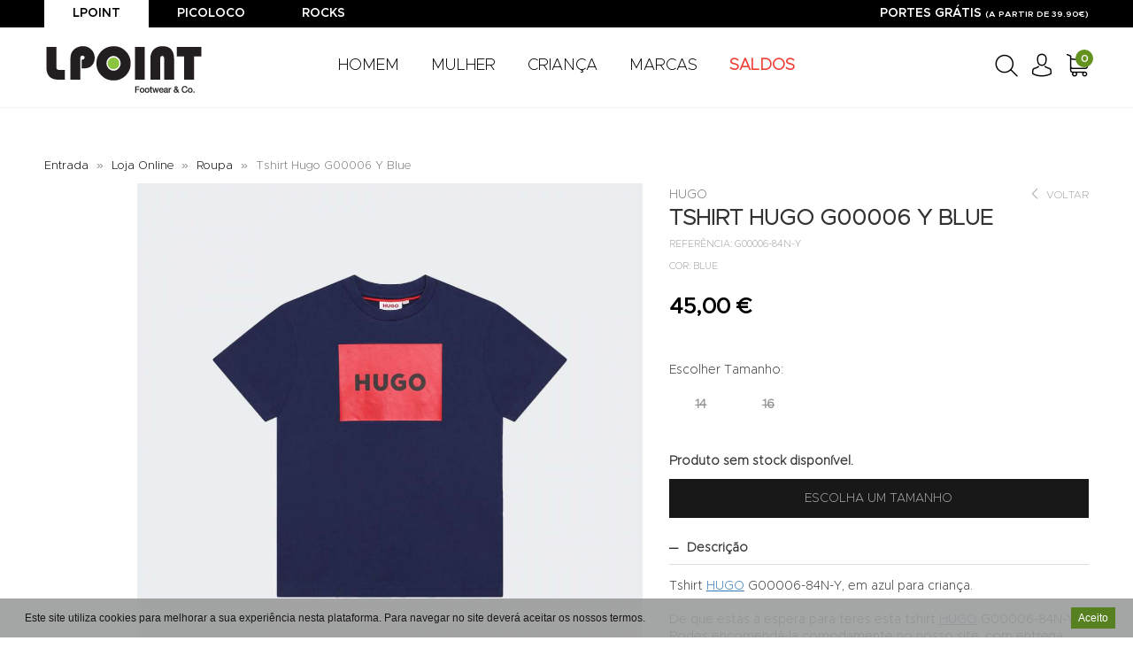

--- FILE ---
content_type: text/html; charset=utf-8
request_url: https://www.lpoint.pt/lojaonline/38413-tshirt-hugo-g00006-y-blue
body_size: 24189
content:
<!DOCTYPE html>
<html lang="pt-pt" dir="ltr">
		
	
<head>	
		
	
	
	<base href="https://www.lpoint.pt/lojaonline/38413-tshirt-hugo-g00006-y-blue" />
	<meta http-equiv="content-type" content="text/html; charset=utf-8" />
	<title>Grupo Lpoint® - Tshirt Hugo G00006 Y Blue  G00006-84n-y</title>
		<meta property="og:site_name" content="Grupo Lpoint® Footwear & Co."><meta property="og:url" content="https://www.lpoint.pt/lojaonline/38413-tshirt-hugo-g00006-y-blue"><meta property="og:title" content="TSHIRT HUGO G00006 Y BLUE  G00006-84N-Y"><meta property="og:type" content="website"><meta property="og:description" content="TSHIRT de CRIANÇA HUGO G00006-84N-Y, AZUL. Descobre mais em www.lpointgroup.com
 - G00006-84N-Y - BLUE">		
	<meta charset="utf-8">
	<meta http-equiv="X-UA-Compatible" content="IE=edge">
	<meta name="viewport" content="width=device-width, initial-scale=1">
	<!-- Fav Icon -->
	<link href="/images/favicon-32x32.png" rel="shortcut icon" type="image/x-icon" />
	
	<link rel="preconnect" href="https://fonts.gstatic.com">
    <link href="https://fonts.googleapis.com/css2?family=Montserrat:wght@400;700&display=swap" rel="stylesheet">
	<link href="https://fonts.googleapis.com/css2?family=Bebas+Neue&display=swap" rel="stylesheet">
	  
	<!-- BRUNO -->
	<link href="/media/com_rstbox/css/engagebox.css" rel="stylesheet" type="text/css" />
	<link href="/templates/shopeasy/html/css/05_customfont.css?v=2" rel="stylesheet">
	<link href="/templates/shopeasy/html/css/bootstrap-3.3.7.min.css" rel="stylesheet">
	<link href="/templates/shopeasy/html/css/000_reset.css?v=2" rel="stylesheet">
	<link href="/templates/shopeasy/html/css/Icomoon/style.css?v=2" rel="stylesheet">
	<link href="/templates/shopeasy/html/css/09_menu.css?v=2" rel="stylesheet">
	<link href="/templates/shopeasy/html/css/10_custom.css?v=2" rel="stylesheet">
	<link href="/templates/shopeasy/html/css/15_customresponsive.css?v=2" rel="stylesheet">
	<link href="/templates/shopeasy/html/css/50_havaianas.css?v=2" rel="stylesheet">
	<link href="/templates/shopeasy/html/css/85_module.css?v=2" rel="stylesheet">
	<link href="/templates/shopeasy/html/css/99_cookies.css?v=2" rel="stylesheet">
	
	<link href="/media/com_ingallery/css/frontend.css?v=1.217.7" rel="stylesheet" type="text/css" />

	<!-- HTML5 Shim and Respond.js IE8 support of HTML5 elements and media queries -->
    <!-- WARNING: Respond.js doesn't work if you view the page via file:// -->
    <!--[if lt IE 9]>
      <script src="https://oss.maxcdn.com/libs/html5shiv/3.7.3/html5shiv.js"></script>
      <script src="https://oss.maxcdn.com/libs/respond.js/1.4.2/respond.min.js"></script>
    <![endif]-->

	<base href="https://www.lpoint.pt/lojaonline/38413-tshirt-hugo-g00006-y-blue" />
	<meta http-equiv="content-type" content="text/html; charset=utf-8" />
	<meta name="title" content="TSHIRT HUGO G00006 Y BLUE" />
	<meta name="description" content="TSHIRT de CRIANÇA HUGO G00006-84N-Y, AZUL. Descobre mais em www.lpointgroup.com
 - G00006-84N-Y - BLUE" />
	<meta name="generator" content="Joomla! - Open Source Content Management" />
	<title>TSHIRT HUGO G00006 Y BLUE  G00006-84N-Y</title>
	<link href="https://www.lpoint.pt/lojaonline/3-roupa/38413-tshirt-hugo-g00006-y-blue" rel="canonical" />
	
	
	
	
	
	
	
	
	
	
	
	
	<script type="application/json" class="joomla-script-options new">{"csrf.token":"168cff98061d8244faab4374807a40af","system.paths":{"root":"","base":""},"system.keepalive":{"interval":3540000,"uri":"\/component\/ajax\/?format=json"}}</script>
	<script src="/media/jui/js/jquery.min.js?e9137f9e5fe7c4bcda45a3647953e5ba" type="text/javascript"></script>
	<script src="/media/jui/js/jquery-noconflict.js?e9137f9e5fe7c4bcda45a3647953e5ba" type="text/javascript"></script>
	<script src="/media/jui/js/jquery-migrate.min.js?e9137f9e5fe7c4bcda45a3647953e5ba" type="text/javascript"></script>
	<script src="//ajax.googleapis.com/ajax/libs/jqueryui/1.9.2/jquery-ui.min.js?vmver=1.9.2" type="text/javascript"></script>
	<script src="/components/com_virtuemart/assets/js/jquery.ui.autocomplete.html.js" type="text/javascript"></script>
	<script src="/components/com_virtuemart/assets/js/jquery.noconflict.js" async="async" type="text/javascript"></script>
	<script src="/components/com_virtuemart/assets/js/vmsite.js?vmver=e9e67377" type="text/javascript"></script>
	<script src="/components/com_virtuemart/assets/js/chosen.jquery.min.js?vmver=e9e67377" type="text/javascript"></script>
	<script src="/components/com_virtuemart/assets/js/vmprices.js?vmver=e9e67377" type="text/javascript"></script>
	<script src="/components/com_virtuemart/assets/js/dynupdate.js?vmver=e9e67377" type="text/javascript"></script>
	<script src="/components/com_virtuemart/assets/js/fancybox/jquery.fancybox-1.3.4.pack.js?vmver=1.3.4" type="text/javascript"></script>
	<script src="/media/system/js/core.js?e9137f9e5fe7c4bcda45a3647953e5ba" type="text/javascript"></script>
	<!--[if lt IE 9]><script src="/media/system/js/polyfill.event.js?e9137f9e5fe7c4bcda45a3647953e5ba" type="text/javascript"></script><![endif]-->
	<script src="/media/system/js/keepalive.js?e9137f9e5fe7c4bcda45a3647953e5ba" type="text/javascript"></script>
	<script src="/media/com_vpadvanceduser/js/js.biscuit.min.js?ver=2.0" type="text/javascript"></script>
	<script src="/media/com_vpadvanceduser/js/general.min.js?ver=2.0" type="text/javascript"></script>
	<script src="/media/com_vpadvanceduser/js/social-buttons.min.js?ver=2.0" type="text/javascript"></script>
	<script src="/media/com_rstbox/js/vendor/velocity.js?e9137f9e5fe7c4bcda45a3647953e5ba" type="text/javascript"></script>
	<script src="/media/com_rstbox/js/vendor/velocity.ui.js?e9137f9e5fe7c4bcda45a3647953e5ba" type="text/javascript"></script>
	<script src="/media/com_rstbox/js/engagebox.js?e9137f9e5fe7c4bcda45a3647953e5ba" type="text/javascript"></script>
	<script src="/media/com_rstbox/js/legacy.js?e9137f9e5fe7c4bcda45a3647953e5ba" type="text/javascript"></script>
	<script src="/media/com_ingallery/js/frontend.js?v=1.217.7" type="text/javascript"></script>
	<script src="/plugins/system/cookiespolicynotificationbar/assets/js/cookies-policy-notification-bar.min.js" type="text/javascript"></script>
	<script type="text/javascript">
//<![CDATA[ 
if (typeof Virtuemart === "undefined"){
	var Virtuemart = {};}
var vmSiteurl = 'https://www.lpoint.pt/' ;
Virtuemart.vmSiteurl = vmSiteurl;
var vmLang = '&lang=pt';
Virtuemart.vmLang = vmLang; 
var vmLangTag = 'pt';
Virtuemart.vmLangTag = vmLangTag;
var Itemid = '&Itemid=148';
Virtuemart.addtocart_popup = "1" ; 
var vmCartError = Virtuemart.vmCartError = "Ocorreu um erro ao atualizar o carrinho de compras.";
var usefancy = true; //]]>

		!(function($){$(function(){$("a:contains('Esqueceu-se do nome de utilizador?')").each(function(){if ($(this).parent().prop('tagName').toUpperCase() == 'LI'){$(this).parent().remove();}else{$(this).remove();}});});})(jQuery);

            <!-- EngageBox #7 Actions Start -->
            
        !(function() {  
                if (!EngageBox) {
                    return;
                }

                EngageBox.onReady(function() {
                    var me = EngageBox.getInstance(7);

                    if (!me) {
                        return;
                    }

                    
        !(function() { me.on("afterOpen", function() { (function($){
	$(document).ready(function(){
		$.post("https://www.lpoint.pt/ws_cart.php",function(dt){        
				$(".mnCart").html(dt[2]);
                                $(".eb-close").css("color", "#000");
                                $(".eb-container").css("border", "1px solid");
                                $(".eb-container").css("border-color", "rgba(0,0,0, 0.4)");
                         
	},"json");

	});	
})(jQuery); }); })();
                });
             })();
            <!-- EngageBox #7 Actions End -->
        

// BEGIN: Cookies Policy Notification Bar - J! system plugin (Powered by: Web357.com)
var cpnb_config = {"w357_joomla_caching":"0","w357_position":"bottom","w357_show_close_x_icon":"1","w357_hide_after_time":"display_always","w357_duration":"60","w357_animate_duration":"1000","w357_limit":"0","w357_message":"Este site utiliza cookies para melhorar a sua experiência nesta plataforma. Para  navegar no site deverá aceitar os nossos termos.","w357_display_ok_btn":"1","w357_buttonText":"Aceito","w357_display_decline_btn":"0","w357_buttonDeclineText":"Rejeito","w357_display_cancel_btn":"0","w357_buttonCancelText":"Cancel","w357_display_settings_btn":"0","w357_buttonSettingsText":"Opções","w357_buttonMoreText":"Mais informações","w357_buttonMoreLink":"","w357_display_more_info_btn":"0","w357_fontColor":"#181818","w357_linkColor":"#6e6e6e","w357_fontSize":"12px","w357_backgroundColor":"rgba(155, 156, 156, 0.9)","w357_borderWidth":"1","w357_body_cover":"1","w357_overlay_state":"0","w357_overlay_color":"rgba(10, 10, 10, 0.3)","w357_height":"auto","w357_cookie_name":"cookiesDirective","w357_link_target":"_self","w357_popup_width":"800","w357_popup_height":"600","w357_customText":"\u003Cp\u003ENo nosso site a informação poderá ser recolhida através de cookies. Os cookies são pequenas etiquetas de software que são colocadas no computador, telefone ou tablet do utilizador que facilitam a forma de comunicação e de interacção com o site. O nosso site utiliza cookies para providenciar uma boa experiência de browsing de internet e para melhorar o desempenho das funcionalidades do site. Esta secção sobre a nossa Política de Privacidade contém informação clara e abrangente sobre os cookies que usamos e qual o propósito da sua utilização.\u003C\/p\u003E\r\n\u003Cp\u003EConsentimento para os Cookies:\u003C\/p\u003E\r\n\u003Cp\u003EOs cookies só serão definidos no seu computador, telefone ou tablet após o seu consentimento. Ao continuar a navegar no nosso site – com excepção da visualização da nossa Política de Privacidade e Termos e Condições – após o cookie banner ser exibido na página principal, estará a consentir nas configurações do mesmo no seu aparelho conforme descrito nesta política.\u003C\/p\u003E\r\n\u003Cp\u003ENão deverá utilizar o nosso site caso não queira ter cookies associados ao seu computador, telefone ou tablet. Mesmo que inicialmente concorde com os nossos cookies, poderá a qualquer momento bloquear ou apagar os cookies a partir das configurações do seu browser. Por favor note que sem os cookies não terá acesso a várias funcionalidades do nosso site que tornam a experiência web mais agradável e que alguns dos nossos serviços podem não funcionar correctamente.\u003C\/p\u003E\r\n\u003Cp\u003EComo gerir os Cookies:\u003C\/p\u003E\r\n\u003Cp\u003EPode modificar as suas configurações de cookies no seu browser de internet. Por exemplo, pode bloquear os cookies, total ou parcialmente, activando nas definições do seu browser. Por norma poderá encontrar estas definições no menu “opções” ou “preferências” do seu browser de internet.\u003C\/p\u003E\r\n\u003Cp\u003EOs seguintes links poderão ser úteis para este fim:\u003C\/p\u003E\r\n\u003Cp\u003EChrome: http:\/\/support.google.com\/chrome\/bin\/answer.py?hl=en\u0026answer=95647\u003C\/p\u003E\r\n\u003Cp\u003EFirefox: http:\/\/support.mozilla.org\/en-US\/kb\/cookies-information-websites-store-on-your-computer?redirectlocale=en-US\u0026redirectslug=Cookies\u003C\/p\u003E\r\n\u003Cp\u003EInternet Explorer: visite http:\/\/support.microsoft.com e escreva “cookies” na função de pesquisa\u003C\/p\u003E\r\n\u003Cp\u003ESafari: visite http:\/\/www.apple.com\/support\/ e escreva “cookies” na função de pesquisa\u003C\/p\u003E\r\n\u003Cp\u003ETipos de Cookies\u003C\/p\u003E\r\n\u003Cp\u003EOs cookies podem ser “de sessão” ou permanentes, e simultaneamente, de terceiros ou da própria empresa. Abaixo explicamos o que estes termos significam para que possa compreender melhor o tipo de cookies que usamos e porquê.\u003C\/p\u003E\r\n\u003Cp\u003ECookies de Sessão: Os cookies de sessão permitem que seja reconhecido durante a sua visita ao site, de maneira a que quaisquer mudanças nas suas selecções sejam constantes enquanto se mantiver no site. Estes cookies permitem que navegue pelas várias páginas sem ter que autentificar ou reprocessar a cada nova área que visite. Os cookies de sessão são temporários e expiram quando fechar o browser ou quando sair do site.\u003C\/p\u003E\r\n\u003Cp\u003ECookies Permanentes: Os cookies permanentes ficam no seu computador após o término da sua sessão de browser e permitem que as suas preferências ou acções com o usuário sejam relembradas quando revisita site.\u003C\/p\u003E\r\n\u003Cp\u003ECookies de terceiros: Os cookies de terceiros são cookies armazenados noutros domínios que não da Confecções Montebranco, Lda . Não serão colocados no seu computador telefone ou tablet cookies de terceiros durante a sua visita ao nosso site.\u003C\/p\u003E\r\n\u003Cp\u003EPara obter mais informações sobre cookies, como ver quais os cookies que tem activos num dado momento, como geri-los ou apagá-los, visite www.allaboutcookies.org. Se pretender optar por ter os seus dado recolhidos pelo Google Analytics em todos os sites, visite http:\/\/tools.google.com\/dlpage\/gaoptout.\u003C\/p\u003E","w357_more_info_btn_type":"custom_text","w357_blockCookies":"1","w357_autoAcceptAfterScrolling":"0","w357_numOfScrolledPixelsBeforeAutoAccept":"300","w357_reloadPageAfterAccept":"0","w357_enableConfirmationAlerts":"0","w357_enableConfirmationAlertsForAcceptBtn":0,"w357_enableConfirmationAlertsForDeclineBtn":0,"w357_enableConfirmationAlertsForDeleteBtn":0,"w357_confirm_allow_msg":"Ao executar esta ação irá permitir todos os cookies definidos para este site. Tem certeza de que deseja ativar todos os cookies neste site?","w357_confirm_delete_msg":"Ao executar esta ação irá rejeitar todos os cookies definidos para este site. Tem certeza de que deseja desativar todos os cookies neste site?","w357_show_in_iframes":"0","w357_shortcode_is_enabled_on_this_page":0,"w357_base_url":"https:\/\/www.lpoint.pt\/","w357_current_url":"https:\/\/www.lpoint.pt\/lojaonline\/38413-tshirt-hugo-g00006-y-blue","w357_always_display":"0","w357_show_notification_bar":true,"w357_expiration_cookieSettings":"365","w357_expiration_cookieAccept":"365","w357_expiration_cookieDecline":"180","w357_expiration_cookieCancel":"3","w357_accept_button_class_notification_bar":"cpnb-accept-btn","w357_decline_button_class_notification_bar":"cpnb-decline-btn","w357_cancel_button_class_notification_bar":"cpnb-cancel-btn","w357_settings_button_class_notification_bar":"cpnb-settings-btn","w357_moreinfo_button_class_notification_bar":"cpnb-moreinfo-btn","w357_accept_button_class_notification_bar_modal_window":"cpnb-accept-btn-m","w357_decline_button_class_notification_bar_modal_window":"cpnb-decline-btn-m","w357_save_button_class_notification_bar_modal_window":"cpnb-save-btn-m","w357_buttons_ordering":"[\u0022ok\u0022,\u0022decline\u0022,\u0022cancel\u0022,\u0022settings\u0022,\u0022moreinfo\u0022]"};
// END: Cookies Policy Notification Bar - J! system plugin (Powered by: Web357.com)


// BEGIN: Cookies Policy Notification Bar - J! system plugin (Powered by: Web357.com)
var cpnb_cookiesCategories = {"cookie_categories_group0":{"cookie_category_id":"required-cookies","cookie_category_name":"Cookies Necessários","cookie_category_description":"Os cookies necessários ou funcionais estão relacionados com a funcionalidade do nossos site e que nos permite melhorar o serviço que lhe oferecemos, por exemplo, permitindo que carregue informações através das páginas do nosso site para evitar que tenha que inserir informações novamente, ou reconhecendo suas preferências ao voltar a este site.","cookie_category_checked_by_default":"2","cookie_category_status":"1"},"cookie_categories_group1":{"cookie_category_id":"analytical-cookies","cookie_category_name":"Cookies Analíticos","cookie_category_description":"Os cookies analíticos permitem reconhecer e contar o número de visitantes do nosso site, para ver como os visitantes se movem no site quando o visitam e para registrar quais os conteúdo visualizados. Isto nos permite determinar com que frequência certas páginas e anúncios são visitados e para determinar as áreas mais populares do nosso site. Ajuda a melhorar o serviço que lhe oferecemos e também a garantir que nossos utilizadores encontrem as informações que procuram, fornecendo dados demográficos anônimos a terceiros para direcionar a publicidade de forma mais adequada para si e rastreando o sucesso de campanhas publicitárias no nosso site.","cookie_category_checked_by_default":"1","cookie_category_status":"1"},"cookie_categories_group2":{"cookie_category_id":"social-media-cookies","cookie_category_name":"Redes Sociais","cookie_category_description":"Estes cookies permitem que partilhe o conteúdo do site com plataformas de redes sociais (por exemplo, Facebook, Twitter, Instagram). Não temos qualquer controlo sobre estes cookies, pois os mesmos são definidos pelas próprias plataformas das redes sociais.","cookie_category_checked_by_default":"1","cookie_category_status":"1"},"cookie_categories_group3":{"cookie_category_id":"targeted-advertising-cookies","cookie_category_name":"Cookies de Publicidade Direcionados","cookie_category_description":"Os cookies de publicidade direcionados são utilizados ​​para fornecer anúncios mais relevantes para si, mas também podem limitar o número de vezes em que vê um anúncio e podem ser usados ​​para traçar a eficácia de uma campanha publicitária rastreando os cliques dos utilizadores. Também podem fornecer segurança nas transações. Estes cookies são geralmente colocados por redes de publicidade de terceiros com a permissão de um operador do site, mas podem ser colocados pelo próprio operador. Os cookies podem guardar a informação de que visitou o site e essas informações podem ser compartilhadas com outras organizações, incluindo outros anunciantes. Estes cookies não podem validar quem é o utilizador, pois os dados recolhidos nunca são associados ao seu perfil.","cookie_category_checked_by_default":"1","cookie_category_status":"1"}};
// END: Cookies Policy Notification Bar - J! system plugin (Powered by: Web357.com)


// BEGIN: Cookies Policy Notification Bar - J! system plugin (Powered by: Web357.com)
var cpnb_manager = {"w357_m_modalState":"1","w357_m_floatButtonState":"1","w357_m_floatButtonPosition":"bottom_left","w357_m_HashLink":"cookies","w357_m_modal_menuItemSelectedBgColor":"rgba(200, 200, 200, 1)","w357_m_saveChangesButtonColorAfterChange":"rgba(13, 92, 45, 1)","w357_m_floatButtonIconSrc":"https:\/\/www.lpoint.pt\/plugins\/system\/cookiespolicynotificationbar\/assets\/icons\/cpnb-cookies-manager-icon-1-64x64.png","w357_m_FloatButtonIconType":"image","w357_m_FloatButtonIconFontAwesomeName":"fas fa-cookie-bite","w357_m_FloatButtonIconFontAwesomeSize":"fa-lg","w357_m_FloatButtonIconFontAwesomeColor":"rgba(61, 47, 44, 0.84)","w357_m_FloatButtonIconUikitName":"cog","w357_m_FloatButtonIconUikitSize":"1","w357_m_FloatButtonIconUikitColor":"rgba(61, 47, 44, 0.84)","w357_m_floatButtonText":"Gestão de Cookies","w357_m_modalHeadingText":"Gestão Avançada de Cookies","w357_m_checkboxText":"Ativo","w357_m_lockedText":"(Bloqueado)","w357_m_EnableAllButtonText":"Permitir todos os cookies","w357_m_DeclineAllButtonText":"Rejeitar todos os cookies","w357_m_SaveChangesButtonText":"Gravar","w357_m_confirmationAlertRequiredCookies":"Estes cookies são estritamente necessários para este site. Não desativar esta categoria de cookies. Obrigado pela compreensão!"};
// END: Cookies Policy Notification Bar - J! system plugin (Powered by: Web357.com)

	</script>
	
	<!-- Global site tracking tag - Google Adwords -->
	<script type="text/javascript">
		(function(w,d,s,l,i){w[l]=w[l]||[];w[l].push({'gtm.start':
		new Date().getTime(),event:'gtm.js'});var f=d.getElementsByTagName(s)[0],
		j=d.createElement(s),dl=l!='dataLayer'?'&l='+l:'';j.async=true;j.src=
		'https://www.googletagmanager.com/gtm.js?id='+i+dl;f.parentNode.insertBefore(j,f);
		})(window,document,'script','adwordsDataLayer','GTM-M3SPFPK');
	</script>

	<!-- Facebook Pixel Conversion Tracking Tag -->
	<script type="text/javascript">
		!function(f,b,e,v,n,t,s)
		{if (f.fbq)return;n=f.fbq=function(){n.callMethod?
		n.callMethod.apply(n,arguments):n.queue.push(arguments)};
		if (!f._fbq)f._fbq=n;n.push=n;n.loaded=!0;n.version='2.0';
		n.queue=[];t=b.createElement(e);t.async=!0;
		t.src=v;s=b.getElementsByTagName(e)[0];
		s.parentNode.insertBefore(t,s)}(window, document,'script',
		'https://connect.facebook.net/en_US/fbevents.js');

		fbq('init', '730264558512678');
		fbq('track', 'PageView');

		fbq('track', 'ViewContent', {
    "content_ids": [
        "G00006-84N-Y"
    ],
    "content_name": "TSHIRT HUGO G00006 Y BLUE",
    "content_type": "product",
    "value": 45,
    "currency": "EUR"
});
	</script>
	<script type="application/json" class="vpau-script-strings new">{"COM_VPADVANCEDUSER_MSG_REQUIRED_FIELD":"Campo obrigat\u00f3rio.","JERROR_LAYOUT_REQUESTED_RESOURCE_WAS_NOT_FOUND":"O recurso solicitado n\u00e3o foi encontrado.","COM_USERS_PROFILE_EMAIL1_MESSAGE":"O email que forneceu j\u00e1 se encontra no sistema ou \u00e9 inv\u00e1lido. Por favor, introduza um endere\u00e7o de email diferente.","COM_USERS_PROFILE_USERNAME_MESSAGE":"O nome de utilizador que introduziu n\u00e3o est\u00e1 dispon\u00edvel. Por favor, escolha outro nome de utilizador.","COM_USERS_INVALID_EMAIL":"Endere\u00e7o de email inv\u00e1lido","COM_VPADVANCEDUSER_MSG_EMAIL2":"Os endere\u00e7os de e-mail inseridos n\u00e3o correspondem.","COM_VPADVANCEDUSER_MSG_PASSWORD2":"As senhas inseridas n\u00e3o s\u00e3o iguais.","COM_USERS_MSG_NOT_ENOUGH_INTEGERS_N":"A senha n\u00e3o possui d\u00edgitos suficientes. Deve ter pelo menos %s d\u00edgitos.","COM_USERS_MSG_NOT_ENOUGH_INTEGERS_N_1":"A senha n\u00e3o possui d\u00edgitos suficientes. Deve ter pelo menos 1 d\u00edgito.","COM_USERS_MSG_NOT_ENOUGH_SYMBOLS_N":"A senha n\u00e3o possui s\u00edmbolos suficientes. Deve conter pelo menos %s s\u00edmbolos.","COM_USERS_MSG_NOT_ENOUGH_SYMBOLS_N_1":"A senha n\u00e3o possui s\u00edmbolos suficientes. Deve ter pelo menos 1 s\u00edmbolo.","COM_USERS_MSG_NOT_ENOUGH_UPPERCASE_LETTERS_N":"A senha n\u00e3o cont\u00e9m caracteres mai\u00fasculos suficientes. Deve ter pelo menos %s caracteres mai\u00fasculos.","COM_USERS_MSG_NOT_ENOUGH_UPPERCASE_LETTERS_N_1":"A senha n\u00e3o cont\u00e9m caracteres mai\u00fasculos suficientes. Deve ter pelo menos 1 car\u00e1cter mai\u00fasculo.","COM_USERS_MSG_PASSWORD_TOO_LONG":"A senha \u00e9 demasiado longa. As senhas devem ter menos de 100 caracteres.","COM_USERS_MSG_PASSWORD_TOO_SHORT_N":"A senha \u00e9 demasiado pequena. As senhas devem ter pelo menos %s caracteres.","COM_USERS_MSG_SPACES_IN_PASSWORD":"A senha n\u00e3o deve conter espa\u00e7os."}</script>
	<script type="application/json" class="vpau-script-options new">{"base_url":"","live_validation":1,"ajax_validation":1,"password_length":4,"password_integers":0,"password_symbols":0,"password_uppercase":0,"version":"2.0"}</script>
	<!-- Joomla Facebook Integration Begin -->
<script type='text/javascript'>
!function(f,b,e,v,n,t,s){if(f.fbq)return;n=f.fbq=function(){n.callMethod?
n.callMethod.apply(n,arguments):n.queue.push(arguments)};if(!f._fbq)f._fbq=n;
n.push=n;n.loaded=!0;n.version='2.0';n.queue=[];t=b.createElement(e);t.async=!0;
t.src=v;s=b.getElementsByTagName(e)[0];s.parentNode.insertBefore(t,s)}(window,
document,'script','https://connect.facebook.net/en_US/fbevents.js');
fbq('init', '1268593820148539', {}, {agent: 'pljoomla'});
fbq('track', 'PageView');
</script>
<noscript>
<img height="1" width="1" style="display:none" alt="fbpx"
src="https://www.facebook.com/tr?id=1268593820148539&ev=PageView&noscript=1"/>
</noscript>
<!-- DO NOT MODIFY -->
<!-- Joomla Facebook Integration end -->
	<script type="application/json" id="ingallery-cfg">{"ajax_url":"\/component\/ingallery\/?task=gallery.view&language=pt-PT","lang":{"error_title":"Unfortunately, an error occurred","system_error":"Sytem error. Please view logs for more information or enable display errors in InGallery components settings."}}</script>
  
	
	<script>
!function(f,b,e,v,n,t,s)
{if(f.fbq)return;n=f.fbq=function(){n.callMethod?
n.callMethod.apply(n,arguments):n.queue.push(arguments)};
if(!f._fbq)f._fbq=n;n.push=n;n.loaded=!0;n.version='2.0';
n.queue=[];t=b.createElement(e);t.async=!0;
t.src=v;s=b.getElementsByTagName(e)[0];
s.parentNode.insertBefore(t,s)}(window, document,'script',
'https://connect.facebook.net/en_US/fbevents.js');
fbq('init', '337484093950713');
fbq('track', 'PageView');
</script>
<noscript><img height="1" width="1" style="display:none"
src="https://www.facebook.com/tr?id=337484093950713&ev=PageView&noscript=1"
/></noscript>
		<link href="/templates/shopeasy/html/css/jquery.owl.carousel.css" rel="stylesheet">
		<link href="/templates/shopeasy/html/css/20_customgaleriavertical.css" rel="stylesheet">
		<script src="/templates/shopeasy/scripts/customGaleriaVertical.js"></script>
		<script src="/templates/shopeasy/scripts/jquery.owl.carousel.js"></script>		
		<meta name="facebook-domain-verification" content="cr1zbecg8xerlk8qyngq199fzs5l58" />
	<meta name="facebook-domain-verification" content="i9ohvq5hlrom3m4zg6ozci4l1o2607" />
	<meta name="facebook-domain-verification" content="415tdefkxyanmpsibcvp419dtrvxyq" />
	
	
<!-- Google tag (gtag.js) --> 
<!--<script async src="https://www.googletagmanager.com/gtag/js?id=G-CPXQVFGJY5"></script> <script> window.dataLayer = window.dataLayer || []; function gtag(){dataLayer.push(arguments);} gtag('js', new Date()); gtag('config', 'G-CPXQVFGJY5'); </script>-->

	<!-- Google tag (gtag.js) -->
<script async src="https://www.googletagmanager.com/gtag/js?id=UA-127412531-1"></script>
<script>
  window.dataLayer = window.dataLayer || [];
  function gtag(){dataLayer.push(arguments);}
  gtag('js', new Date());

  gtag('config', 'UA-127412531-1');
</script>
<script type="text/javascript">
        var _egoiwp = _egoiwp || {}; (function () {
            _egoiwp.url="https://cdn-static.egoiapp2.com/";_egoiwp.code="9ab689a2eef6466678c57ea463b83543";
            const d=document,g=d.createElement('script'),g2=d.createElement('script'),
            s=d.getElementsByTagName('script')[0],s2=d.getElementsByTagName('script')[0];
            g.type='text/javascript';g.defer=true;g.async=true;g2.type='text/javascript';g2.defer=true;g2.async=true;
            g.src=_egoiwp.url+'self/js/webpush.min.js';g2.src=_egoiwp.url+'js/egoiSDK.min.js';
            s.parentNode.insertBefore(g,s);s.parentNode.insertBefore(g2,s2);
            })();
        function sw() {
            var a=document.getElementById(_egoiwp.code),s=a.getAttribute('style');
            var n=s.indexOf("block"),st;if (n > 0) {st=s.replace('block','none');
            } else {st=s.replace('none','block');}a.setAttribute('style',st);
        }
    </script>
	
	
	    

<!-- Connected Sites -->
<script>
if(window._mtmReady){
console.error('Connected sites script already loaded. You might have it dupplicated.');
} else {
window._mtmReady=true;
var _mtm = window._mtm = window._mtm || [];
_mtm.push({'mtm.startTime': (new Date().getTime()), 'event': 'mtm.Start'});
var d=document, g=d.createElement('script'), s=d.getElementsByTagName('script')[0];
g.async=true; g.src='https://egoi.site/1648781_lpoint.pt.js';;
s.parentNode.insertBefore(g,s);
}
</script>
<!-- End Connected Sites -->

<!-- BEGIN: Google Analytics -->
<script>
// Define dataLayer and the gtag function.
window.dataLayer = window.dataLayer || [];
function gtag(){dataLayer.push(arguments);}
</script>
<!-- Google tag (gtag.js) -->
<script async src="https://www.googletagmanager.com/gtag/js?id=G-CPXQVFGJY5"></script>
<script>
window.dataLayer = window.dataLayer || [];
function gtag(){dataLayer.push(arguments);}
gtag('js', new Date());
gtag('config', 'G-CPXQVFGJY5');
</script>
<!-- END: Google Analytics -->

<!-- BEGIN: Facebook -->
<script>console.log("Facebook javascript code goes here...")</script>
<!-- END: Facebook -->

<!-- BEGIN: Google Analytics (After Consenting) -->
<script>
gtag('consent', 'update', {
    'ad_storage': 'granted',
    'analytics_storage': 'granted',
    'functionality_storage': 'granted',
    'security_storage': 'granted',
    'personalization_storage': 'granted',
    'ad_personalization': 'granted',
    'ad_user_data': 'granted'
});
</script>
<!-- END: Google Analytics (After Consenting) -->
</head>
<body  class="header-fixed">

	
<!-- jQuery -->
<!--<script src="/templates/shopeasy/html/js/jquery-1.11.3.min.js"></script>-->
<!-- Bootstrap JavaScript -->
<script src="/templates/shopeasy/html/js/bootstrap-3.3.7.min.js"></script>

<!-- Home Only -->
<script src="/templates/shopeasy/html/js/funcoes.js"></script>
<!-- Extra Scripts-->
<script src="/templates/shopeasy/html/js/jquery.jcarousel.js"></script>
<script src="/templates/shopeasy/html/js/jquery.jcarousel-swipe.js"></script>


<script>


	


    jQuery(document).on('change', '.div-toggle', function () {
      var target = jQuery(this).data('target');
      var show = jQuery("option:selected", this).data('show');
      jQuery(target).children().addClass('hide');
      jQuery(show).removeClass('hide');
    });
	
jQuery(document).ready(function () {
	
	
	
	
	jQuery('.div-toggle').trigger('change');
    
		//Ticker Alert
        var divs = jQuery('div[id^="ticker-"]').hide(),
        i = 0;
      (function cycle() {
        divs.eq(i).fadeIn(500)
          .delay(4500)
          .fadeOut(500, cycle);
        i = ++i % divs.length;
      })();
      //---
	  

      jQuery("#homeSlider").carousel({
        interval: 3500
      });
      jQuery('#homeSlider').on('touchstart', function (event) {
        const xClick = event.originalEvent.touches[0].pageX;
        jQuery(this).one('touchmove', function (event) {
          const xMove = event.originalEvent.touches[0].pageX;
          const sensitivityInPx = 5;

          if (Math.floor(xClick - xMove) > sensitivityInPx) {
            jQuery(this).carousel('next');
          } else if (Math.floor(xClick - xMove) < -sensitivityInPx) {
            jQuery(this).carousel('prev');
          }
        });
        jQuery(this).on('touchend', function () {
          jQuery(this).off('touchmove');
        });
      });

      jQuery("#prodSlider").carousel({
        interval: 3500
      });
      jQuery('#prodSlider').on('touchstart', function (event) {
        const xClick = event.originalEvent.touches[0].pageX;
        jQuery(this).one('touchmove', function (event) {
          const xMove = event.originalEvent.touches[0].pageX;
          const sensitivityInPx = 5;

          if (Math.floor(xClick - xMove) > sensitivityInPx) {
            jQuery(this).carousel('next');
          } else if (Math.floor(xClick - xMove) < -sensitivityInPx) {
            jQuery(this).carousel('prev');
          }
        });
        jQuery(this).on('touchend', function () {
          jQuery(this).off('touchmove');
        });
      });
 
	  //Jcarousel
	  ssCarousel("jcarousel", "jcarousel", "jcarousel-control-prev", "jcarousel-control-next", 4, 3, 2, 3500);
	  ssCarousel("carousel1", "jcarousel1", "jcarousel1-control-prev", "jcarousel1-control-next", 4, 3, 2, 3500);
	  ssCarousel("jcarousel-wrapperM", "jcarouselM", "jcarouselM-control-prev", "jcarouselM-control-next", 4, 3, 2, 3500);
	  //Havaianas
	  ssCarousel("carouselHv", "jcarouselHv", "jcarouselHv-control-prev", "jcarouselHv-control-next", 6, 4, 2, 3500);
	  //Parcerias
	  ssCarousel("carouselPc", "jcarouselPc", "jcarouselPc-control-prev", "jcarouselPc-control-next", 4, 3, 2, 4000);
	   
	  // Havainas
	  jQuery('#rosa').click(function(){
        jQuery('.circle.verde').removeClass('active');
        jQuery('.circle.preto').removeClass('active');
        jQuery('.brilhaProduto img').attr('src','images/havaianas/brilha_rosa.png');
        jQuery('.circle.rosa').addClass('active');
        return false;
      });

      jQuery('#verde').click(function(){
        jQuery('.circle.rosa').removeClass('active');
        jQuery('.circle.preto').removeClass('active');
        jQuery('.brilhaProduto img').attr('src','images/havaianas/brilha_verde.png');
        jQuery('.circle.verde').addClass('active');
        return false;
      });

      jQuery('#preto').click(function(){
        jQuery('.circle.rosa').removeClass('active');
        jQuery('.circle.verde').removeClass('active');
        jQuery('.brilhaProduto img').attr('src','images/havaianas/brilha_preto.png');
        jQuery('.circle.preto').addClass('active');
        return false;
      });
	  // Havainas - End

      //Equalizer
      equalize = function (container) {

        var maxHeight = 0;
        jQuery(container).each(function () {
          if (jQuery(this).height() > maxHeight) {
            maxHeight = jQuery(this).height();
          }
        });
        jQuery(container).height(maxHeight);
      };
      jQuery(window).on('load', function () {
        equalize('.product-name a');
      });
      /* jQuery(window).resize(function () {
        equalize('.product-name a');
		
      });
	 jQuery(window).on('load', function () {
        equalize('.product-item');
      });
      jQuery(window).resize(function () {
        equalize('.product-item');
      });*/
	 
      
      jQuery(window).on('load', function () {
        equalize('.areaNumeros p');
      });
      jQuery(window).resize(function () {
        equalize('.areaNumeros p');
      });

      jQuery(window).on('load', function () {
        equalize('.blockMorada');
      });
      jQuery(window).resize(function () {
        equalize('.blockMorada');
      });
        
       jQuery('.burger').click(function () {
        jQuery(this).toggleClass('open');
      });

      jQuery('.menuOverlay').click(function () {
        jQuery('.collapse').collapse('hide');
        jQuery('.burger').removeClass('open');
        jQuery('.burger').removeClass('close');
      });

      jQuery("#filtrosPesquisaMobile").click(function () {
        jQuery("#filtrosPesquisa").toggle(500);
      });

      /*Falar Romao*/
       jQuery('.menu').hover(function () {
        jQuery('.levelMenu').removeClass('abrir');
         jQuery(this).find('.levelMenu').addClass('abrir');
      });

});

       jQuery(document).on("mouseleave", ".levelMenu", function () {
         jQuery('.levelMenu').removeClass('abrir');
      });
	 
  </script>		 
<div class="top-fixed">

   <!-- New Brand Bar -->
   
  <div class="container-fluid bgBlack pg35padding topMarcas">
    <div class="col-xs-12 brandMenu">
      <ul id="navBrandMenu">        
        <li class="active "><a href="/?&l=4c50">Lpoint</a></li>
        <li class=" "><a href="/picoloco?&l=5043">Picoloco</a></li>
        <!--<li class=" "><a href="/aish?&l=4149">Aish!</a></li>-->

		<li class=" "><a href="/rocks?&l=524b">Rocks</a></li>	

		<li class="topPortes hidden-xs"><p>Portes Grátis <span>(a partir de 39.90€)</span></p></li>
      </ul>
    </div>
  </div>


  <nav class="navbar" role="navigation">
    <div class="container-fluid pg35padding">
      <!-- Brand and toggle get grouped for better mobile display -->
      <div class="col-sm-2">
        <div class="navbar-header">
          <button type="button" class="navbar-toggle collapsed" data-toggle="collapse" data-target="#navbar-collapse">
            <span class="sr-only">Toggle navigation</span>
            <div class="burger">
              <span></span>
              <span></span>
              <span></span>
              <span></span>
            </div>
          </button>
          
          
			  <a class="navbar-brand" href="/"><img src="/images/logo_verde.png" alt="LPoint" title="LPoint"></a>
             

             

             
            
			 
			
          </a>
        </div>
      </div>

		
		      <!-- Collect the nav links, forms, and other content for toggling -->
	  <div class="col-sm-8 overlayMenu noPadding visible-md visible-lg">
        <div class="collapse navbar-collapse" id="navbar-collapse0">
          <ul class="nav navbar-nav mainMenu">
				<li class="menuTitle visible-xs visible-sm">Menu</li>
			<li class="item-201 menu"><a href="/lojaonline/?&amp;genero=484f4d454d" >HOMEM</a>		<div class="levelMenu">
                <ul class="deskMenu col-md-2">
                  <li class="heading">CALÇADO</li>
                  <li><a href="/lojaonline/?&l=4c50&genero=484f4d454d&familia=43414cc38741444f&ordenar=6d6169735f726563656e7465">NOVIDADES</a></li>
                  <li><a href="/lojaonline/?&l=4c50&genero=484f4d454d&familia=43414cc38741444f&subfamilia=54c3894e4953&ordenar=6d6169735f726563656e7465">TÉNIS/SAPATILHAS</a></li>
				  <li><a href="/lojaonline/?&l=4c50&genero=484f4d454d&familia=43414cc38741444f&subfamilia=424f544153&ordenar=6d6169735f726563656e7465">BOTAS</a></li>
				  <li><a href="/lojaonline/?&l=4c50&genero=484f4d454d&familia=43414cc38741444f&subfamilia=4348494e454c4f53&ordenar=6d6169735f726563656e7465">CHINELOS</a></li>
				  <li><a href="/lojaonline/?&l=4c50&genero=484f4d454d&familia=43414cc38741444f&subfamilia=414c5041524741544153&ordenar=6d6169735f726563656e7465">ALPARGATAS</a></li>
				  
				  <div class="mnVerTudo"><a href="/lojaonline/?&l=4c50&genero=484f4d454d&familia=43414cc38741444f&ordenar=6d6169735f726563656e7465">VER TUDO</a></div>
                </ul>

                <ul class="deskMenu col-md-2">
                  <li class="heading">ROUPA</li>
                  <li><a href="/lojaonline/?&l=4c50&genero=484f4d454d&familia=524f555041&ordenar=6d6169735f726563656e7465&ordenar=6d6169735f726563656e7465">NOVIDADES</a></li>
				                  <li><a href="/lojaonline/?&l=4c50&genero=484f4d454d&familia=524f555041&ordenar=6d6169735f726563656e7465&subfamilia=484f4f44494553&ordenar=6d6169735f726563656e7465">HOODIES</a></li>
				  <li><a href="/lojaonline/?&l=4c50&genero=484f4d454d&familia=524f555041&ordenar=6d6169735f726563656e7465&subfamilia=5357454154534849525453&ordenar=6d6169735f726563656e7465">SWEATSHIRTS</a></li>
				  <li><a href="/lojaonline/?&l=4c50&genero=484f4d454d&familia=524f555041&ordenar=6d6169735f726563656e7465&subfamilia=43415341434f53&ordenar=6d6169735f726563656e7465">CASACOS</a></li>
				  <li><a href="/lojaonline/?&l=4c50&genero=484f4d454d&familia=524f555041&ordenar=6d6169735f726563656e7465&subfamilia=424c5553c3954553&ordenar=6d6169735f726563656e7465">BLUSÕES</a></li>
				  <li><a href="/lojaonline/?&l=4c50&genero=484f4d454d&familia=524f555041&ordenar=6d6169735f726563656e7465&subfamilia=43414cc3874153&ordenar=6d6169735f726563656e7465">CALÇAS</a></li>
				  <li><a href="/lojaonline/?&l=4c50&genero=484f4d454d&familia=524f555041&ordenar=6d6169735f726563656e7465&subfamilia=43414cc387c3954553&ordenar=6d6169735f726563656e7465">CALÇÕES</a></li>
                  <div class="mnVerTudo"><a href="/lojaonline/?&l=4c50&genero=484f4d454d&familia=524f555041&ordenar=6d6169735f726563656e7465&ordenar=6d6169735f726563656e7465">VER TUDO</a></div>
                </ul>

                <ul class="deskMenu col-md-2">
                  <li class="heading">ACESSÓRIOS</li>
                  <li><a href="/lojaonline/?&l=4c50&genero=484f4d454d&familia=4143455353c39352494f53&ordenar=6d6169735f726563656e7465">NOVIDADES</a></li>
                  <li><a href="/lojaonline/?&l=4c50&genero=484f4d454d&familia=4143455353c39352494f53&subfamilia=424f4ec38953&ordenar=6d6169735f726563656e7465">BONÉS</a></li>
				  <li><a href="/lojaonline/?&l=4c50&genero=484f4d454d&familia=4143455353c39352494f53&subfamilia=474f52524f53&ordenar=6d6169735f726563656e7465">GORROS</a></li>
				  <li><a href="/lojaonline/?&l=4c50&genero=484f4d454d&familia=4143455353c39352494f53&subfamilia=c39343554c4f53&ordenar=6d6169735f726563656e7465">ÓCULOS</a></li>
				  <li><a href="/lojaonline/?&l=4c50&genero=484f4d454d&familia=4143455353c39352494f53&subfamilia=4d4f4348494c4153&ordenar=6d6169735f726563656e7465">MOCHILAS</a></li>
				  <li><a href="/lojaonline/?&l=4c50&genero=484f4d454d&familia=4143455353c39352494f53&subfamilia=424f4c5341532043494e54555241&ordenar=6d6169735f726563656e7465">BOLSAS CINTURA</a></li>
				  <!--<li><a href="/lojaonline/?&l=4c50&genero=484f4d454d&familia=4143455353c39352494f53&subfamilia=43494e544f53&ordenar=6d6169735f726563656e7465">CINTOS</a></li>-->
				  <li><a href="/lojaonline/?&l=4c50&genero=484f4d454d&familia=4143455353c39352494f53&subfamilia=434152544549524153&ordenar=6d6169735f726563656e7465">CARTEIRAS</a></li>
				  <li><a href="/lojaonline/?&l=4c50&genero=484f4d454d&familia=4143455353c39352494f53&subfamilia=4d45494153&ordenar=6d6169735f726563656e7465">MEIAS</a></li>
				  <li><a href="/lojaonline/?&l=4c50&genero=484f4d454d&familia=4143455353c39352494f53&subfamilia=50524f4455544f53204445204c494d50455a41&ordenar=6d6169735f726563656e7465">PRODUTOS DE LIMPEZA</a></li>
				  <div class="mnVerTudo"><a href="/lojaonline/?&l=4c50&genero=484f4d454d&familia=4143455353c39352494f53&ordenar=6d6169735f726563656e7465">VER TUDO</a></div>
                </ul>

                <!--<ul class="deskMenu col-md-3 noPadding">
                  <li>
                    <div class="menuImagens"><a href="/lojaonline/?&l=4c50&genero=484f4d454d&familia=43414cc38741444f&ordenar=6d6169735f726563656e7465"><img src="/images/menu/lpoint/calcado_homem.jpg" class="img-responsive" alt="Calçado" title="Calçado"></a></div>
                    <div class="menuImagens"><a href="/lojaonline/?&l=4c50&genero=484f4d454d&familia=524f555041&ordenar=6d6169735f726563656e7465&ordenar=6d6169735f726563656e7465"><img src="/images/menu/lpoint/roupa_homem.jpg" class="img-responsive" alt="Roupa" title="Roupa"></a></div>
                    <div class="menuImagens"><a href="/lojaonline/?&l=4c50&genero=484f4d454d&promo=31"><img src="/images/menu/lpoint/menu_saldos.jpg" class="img-responsive" alt="Saldos" title="Saldos"></a></div>
                  </li>
                </ul>
				-->
				<ul class="deskMenu col-md-6 noPadding">
                  <li>
                    <div class="menuImagens50"><a href="/lojaonline/?&l=4c50&genero=484f4d454d&familia=43414cc38741444f&ordenar=6d6169735f726563656e7465"><img src="/images/menu/lpoint/calcado_homem.jpg" class="img-responsive" alt="Calçado" title="Calçado"><h4>CALÇADO</h4></a></div>
                    <div class="menuImagens50"><a href="/lojaonline/?&l=4c50&genero=484f4d454d&familia=524f555041&ordenar=6d6169735f726563656e7465&ordenar=6d6169735f726563656e7465"><img src="/images/menu/lpoint/roupa_homem.jpg" class="img-responsive" alt="Roupa" title="Roupa"><h4>ROUPA</h4></a></div>
                  </li>
                </ul>
               <div class="clear"></div>
                <div class="menuMarcas">
                  <div class="col-xs-3 noPadding"></div>
                  <div class="col-xs-9 noPadding">
                    <ul>
					                      <li><a href="/lojaonline/?&l=4c50&genero=484f4d454d&marca=414449444153204f524947494e414c53&ordenar=6d6169735f726563656e7465"><img src="/images/menu/lg_adidas.jpg" class="img-responsive" alt="Adidas" title="Adidas"></a></li>
                      <li><a href="/lojaonline/?&l=4c50&genero=484f4d454d&marca=4e45572042414c414e4345&ordenar=6d6169735f726563656e7465"><img src="/images/menu/lg_newbalance.jpg" class="img-responsive" alt="New Balance" title="New Balance"></a></li>
                      <li><a href="/lojaonline/?&l=4c50&genero=484f4d454d&marca=56414e53&ordenar=6d6169735f726563656e7465"><img src="/images/menu/lg_vans.jpg" class="img-responsive" alt="Vans" title="Vans"></a></li>
                      <li><a href="/lojaonline/?&l=4c50&genero=484f4d454d&marca=4341524841525454&ordenar=6d6169735f726563656e7465"><img src="/images/menu/lg_carhartt.jpg" class="img-responsive" alt="Carhartt" title="Carhartt"></a></li>
                      <li><a href="/lojaonline/?&l=4c50&genero=484f4d454d&marca=46524544205045525259&ordenar=6d6169735f726563656e7465"><img src="/images/menu/lg_fredperry.jpg" class="img-responsive" alt="Fred Perry" title="Fred Perry"></a></li>
                    					</ul>  
                  </div>
                </div>  
              </div>		<li class="item-203 menu"><a href="/lojaonline/?&amp;genero=4d554c484552" >MULHER</a>		<div class="levelMenu">
                <ul class="deskMenu col-md-2">
                  <li class="heading">CALÇADO</li>
                  <li><a href="/lojaonline/?&l=4c50&genero=4d554c484552&familia=43414cc38741444f&ordenar=6d6169735f726563656e7465">NOVIDADES</a></li>
                  <li><a href="/lojaonline/?&l=4c50&genero=4d554c484552&familia=43414cc38741444f&subfamilia=54c3894e4953&ordenar=6d6169735f726563656e7465">TÉNIS/SAPATILHAS</a></li>
				  <li><a href="/lojaonline/?&l=4c50&genero=4d554c484552&familia=43414cc38741444f&subfamilia=424f544153&ordenar=6d6169735f726563656e7465">BOTAS</a></li>
				  <li><a href="/lojaonline/?&l=4c50&genero=4d554c484552&familia=43414cc38741444f&subfamilia=4348494e454c4f53&ordenar=6d6169735f726563656e7465">CHINELOS</a></li>
				  <li><a href="/lojaonline/?&l=4c50&genero=4d554c484552&familia=43414cc38741444f&subfamilia=414c5041524741544153&ordenar=6d6169735f726563656e7465">ALPARGATAS</a></li>
				  <li><a href="/lojaonline/?&l=4c50&genero=4d554c484552&familia=43414cc38741444f&subfamilia=53414e44c3814c494153&ordenar=6d6169735f726563656e7465">SANDÁLIAS</a></li>
				  <div class="mnVerTudo"><a href="/lojaonline/?&l=4c50&genero=4d554c484552&familia=43414cc38741444f&ordenar=6d6169735f726563656e7465">VER TUDO</a></div>
                </ul>

                <ul class="deskMenu col-md-2">
                  <li class="heading">ROUPA</li>
                  <li><a href="/lojaonline/?&l=4c50&genero=4d554c484552&familia=524f555041&ordenar=6d6169735f726563656e7465&ordenar=6d6169735f726563656e7465">NOVIDADES</a></li>
								  <li><a href="/lojaonline/?&l=4c50&genero=4d554c484552&familia=524f555041&ordenar=6d6169735f726563656e7465&subfamilia=54534849525453&ordenar=6d6169735f726563656e7465">TSHIRTS</a></li>
				                  <li><a href="/lojaonline/?&l=4c50&genero=4d554c484552&familia=524f555041&ordenar=6d6169735f726563656e7465&subfamilia=484f4f44494553&ordenar=6d6169735f726563656e7465">HOODIES</a></li>
				  <li><a href="/lojaonline/?&l=4c50&genero=4d554c484552&familia=524f555041&ordenar=6d6169735f726563656e7465&subfamilia=5357454154534849525453&ordenar=6d6169735f726563656e7465">SWEATSHIRTS</a></li>
				  <li><a href="/lojaonline/?&l=4c50&genero=4d554c484552&familia=524f555041&ordenar=6d6169735f726563656e7465&subfamilia=43415341434f53&ordenar=6d6169735f726563656e7465">CASACOS</a></li>
				  <li><a href="/lojaonline/?&l=4c50&genero=4d554c484552&familia=524f555041&ordenar=6d6169735f726563656e7465&subfamilia=424c5553c3954553&ordenar=6d6169735f726563656e7465">BLUSÕES</a></li>
				  <li><a href="/lojaonline/?&l=4c50&genero=4d554c484552&familia=524f555041&ordenar=6d6169735f726563656e7465&subfamilia=43414cc3874153&ordenar=6d6169735f726563656e7465">CALÇAS</a></li>
				  <li><a href="/lojaonline/?&l=4c50&genero=4d554c484552&familia=524f555041&ordenar=6d6169735f726563656e7465&subfamilia=43414cc387c3954553&ordenar=6d6169735f726563656e7465">CALÇÕES</a></li>
				  <li><a href="/lojaonline/?&l=4c50&genero=4d554c484552&familia=524f555041&ordenar=6d6169735f726563656e7465&subfamilia=5645535449444f53&ordenar=6d6169735f726563656e7465">VESTIDOS</a></li>
                  <div class="mnVerTudo"><a href="/lojaonline/?&l=4c50&genero=4d554c484552&familia=524f555041&ordenar=6d6169735f726563656e7465&ordenar=6d6169735f726563656e7465">VER TUDO</a></div>
                </ul>

                <ul class="deskMenu col-md-2">
                  <li class="heading">ACESSÓRIOS</li>
                  <li><a href="/lojaonline/?&l=4c50&genero=4d554c484552&familia=4143455353c39352494f53&ordenar=6d6169735f726563656e7465">NOVIDADES</a></li>
                  <li><a href="/lojaonline/?&l=4c50&genero=4d554c484552&familia=4143455353c39352494f53&subfamilia=424f4ec38953&ordenar=6d6169735f726563656e7465">BONÉS</a></li>
				 <!-- <li><a href="/lojaonline/?&l=4c50&genero=4d554c484552&familia=4143455353c39352494f53&subfamilia=474f52524f53&ordenar=6d6169735f726563656e7465">GORROS</a></li>-->
				  <li><a href="/lojaonline/?&l=4c50&genero=4d554c484552&familia=4143455353c39352494f53&subfamilia=c39343554c4f53&ordenar=6d6169735f726563656e7465">ÓCULOS</a></li>
				  <li><a href="/lojaonline/?&l=4c50&genero=4d554c484552&familia=4143455353c39352494f53&subfamilia=4d4f4348494c4153&ordenar=6d6169735f726563656e7465">MOCHILAS</a></li>
				  <!--<li><a href="/lojaonline/?&l=4c50&genero=4d554c484552&familia=4143455353c39352494f53&subfamilia=424f4c5341532043494e54555241&ordenar=6d6169735f726563656e7465">BOLSAS CINTURA</a></li>
				  <li><a href="/lojaonline/?&l=4c50&genero=4d554c484552&familia=4143455353c39352494f53&subfamilia=43494e544f53&ordenar=6d6169735f726563656e7465">CINTOS</a></li>-->
				  
				  <li><a href="/lojaonline/?&l=4c50&genero=4d554c484552&familia=4143455353c39352494f53&subfamilia=4d414c4153&ordenar=6d6169735f726563656e7465">MALAS</a></li>
				  <li><a href="/lojaonline/?&l=4c50&genero=4d554c484552&familia=4143455353c39352494f53&subfamilia=434152544549524153&ordenar=6d6169735f726563656e7465">CARTEIRAS</a></li>
				  <li><a href="/lojaonline/?&l=4c50&genero=4d554c484552&familia=4143455353c39352494f53&subfamilia=4d45494153&ordenar=6d6169735f726563656e7465">MEIAS</a></li>
				 <!--<li><a href="/lojaonline/?&l=4c50&genero=4d554c484552&familia=4143455353c39352494f53&subfamilia=4d414c4153&ordenar=6d6169735f726563656e7465">ATACADORES</a></li>-->
				  <li><a href="/lojaonline/?&l=4c50&genero=4d554c484552&familia=4143455353c39352494f53&subfamilia=50524f4455544f53204445204c494d50455a41&ordenar=6d6169735f726563656e7465">PRODUTOS DE LIMPEZA</a></li>
				  <div class="mnVerTudo"><a href="/lojaonline/?&l=4c50&genero=4d554c484552&familia=4143455353c39352494f53&ordenar=6d6169735f726563656e7465">VER TUDO</a></div>
                </ul>

                <!--<ul class="deskMenu col-md-3 noPadding">
                  <li>
                    <div class="menuImagens"><a href="/lojaonline/?&l=4c50&genero=4d554c484552&familia=43414cc38741444f&ordenar=6d6169735f726563656e7465"><img src="/images/menu/lpoint/calcado_mulher.jpg" class="img-responsive" alt="Calçado" title="Calçado"></a></div>
                    <div class="menuImagens"><a href="/lojaonline/?&l=4c50&genero=4d554c484552&familia=524f555041&ordenar=6d6169735f726563656e7465&ordenar=6d6169735f726563656e7465"><img src="/images/menu/lpoint/roupa_mulher.jpg" class="img-responsive" alt="Roupa" title="Roupa"></a></div>
                    <div class="menuImagens"><a href="/lojaonline/?&l=4c50&genero=4d554c484552&promo=31"><img src="/images/menu/menu_saldos.jpg" class="img-responsive" alt="Saldos" title="Saldos"></a></div>
                  </li>
                </ul>-->
				<ul class="deskMenu col-md-6 noPadding">
                  <li>
                    <div class="menuImagens50"><a href="/lojaonline/?&l=4c50&genero=4d554c484552&familia=43414cc38741444f&ordenar=6d6169735f726563656e7465"><img src="/images/menu/lpoint/calcado_mulher.jpg" class="img-responsive" alt="Calçado" title="Calçado"><h4>CALÇADO</h4></a></div>
                    <div class="menuImagens50"><a href="/lojaonline/?&l=4c50&genero=4d554c484552&familia=524f555041&ordenar=6d6169735f726563656e7465&ordenar=6d6169735f726563656e7465"><img src="/images/menu/lpoint/roupa_mulher.jpg" class="img-responsive" alt="Roupa" title="Roupa"><h4>ROUPA</h4></a></div>
                  </li>
                </ul>
               <div class="clear"></div>
                <div class="menuMarcas">
                  <div class="col-xs-3 noPadding"></div>
                  <div class="col-xs-9 noPadding">
                    <ul>
					                      <li><a href="/lojaonline/?&l=4c50&genero=4d554c484552&marca=414449444153204f524947494e414c53&ordenar=6d6169735f726563656e7465"><img src="/images/menu/lg_adidas.jpg" class="img-responsive" alt="Adidas" title="Adidas"></a></li>
                      <li><a href="/lojaonline/?&l=4c50&genero=4d554c484552&marca=4e45572042414c414e4345&ordenar=6d6169735f726563656e7465"><img src="/images/menu/lg_newbalance.jpg" class="img-responsive" alt="New Balance" title="New Balance"></a></li>
                      <li><a href="/lojaonline/?&l=4c50&genero=4d554c484552&marca=56414e53&ordenar=6d6169735f726563656e7465"><img src="/images/menu/lg_vans.jpg" class="img-responsive" alt="Vans" title="Vans"></a></li>
                      <li><a href="/lojaonline/?&l=4c50&genero=4d554c484552&marca=434f4e5645525345&ordenar=6d6169735f726563656e7465"><img src="/images/menu/lg_converse.jpg" class="img-responsive" alt="Converse" title="Converse"></a></li>
                      <!--<li><a href="/lojaonline/?&l=4c50&genero=4d554c484552&marca=46524544205045525259&ordenar=6d6169735f726563656e7465"><img src="/images/menu/lg_fredperry.jpg" class="img-responsive" alt="Fred Perry" title="Fred Perry"></a></li>-->
                    					</ul>  
                  </div>
                </div>  
              </div>		<li class="item-204 menu"><a href="/lojaonline/?&amp;genero=435249414ec38741" >CRIANÇA</a>		<div class="levelMenu">
                <ul class="deskMenu col-md-2">
                  <li class="heading">CALÇADO</li>
                  <li><a href="/lojaonline/?&l=4c50&genero=435249414ec38741&familia=43414cc38741444f&ordenar=6d6169735f726563656e7465">NOVIDADES</a></li>
                  <li><a href="/lojaonline/?&l=4c50&genero=435249414ec38741&familia=43414cc38741444f&subfamilia=54c3894e4953&ordenar=6d6169735f726563656e7465">TÉNIS/SAPATILHAS</a></li>
				  <li><a href="/lojaonline/?&l=4c50&genero=435249414ec38741&familia=43414cc38741444f&subfamilia=424f544153&ordenar=6d6169735f726563656e7465">BOTAS</a></li>
				  <li><a href="/lojaonline/?&l=4c50&genero=435249414ec38741&familia=43414cc38741444f&subfamilia=4348494e454c4f53&ordenar=6d6169735f726563656e7465">CHINELOS</a></li>
				  <li><a href="/lojaonline/?&l=4c50&genero=435249414ec38741&familia=43414cc38741444f&subfamilia=414c5041524741544153&ordenar=6d6169735f726563656e7465">ALPARGATAS</a></li>
				  
				  <div class="mnVerTudo"><a href="/lojaonline/?&l=4c50&genero=435249414ec38741&familia=43414cc38741444f&ordenar=6d6169735f726563656e7465">VER TUDO</a></div>
                </ul>

                <ul class="deskMenu col-md-2">
                  <li class="heading">ROUPA</li>
                  <li><a href="/lojaonline/?&l=4c50&genero=435249414ec38741&familia=524f555041&ordenar=6d6169735f726563656e7465&ordenar=6d6169735f726563656e7465">NOVIDADES</a></li>
								  <li><a href="/lojaonline/?&l=4c50&genero=435249414ec38741&familia=524f555041&ordenar=6d6169735f726563656e7465&subfamilia=54534849525453&ordenar=6d6169735f726563656e7465">TSHIRTS</a></li>
				                  <li><a href="/lojaonline/?&l=4c50&genero=435249414ec38741&familia=524f555041&ordenar=6d6169735f726563656e7465&subfamilia=484f4f44494553&ordenar=6d6169735f726563656e7465">HOODIES</a></li>
				  <li><a href="/lojaonline/?&l=4c50&genero=435249414ec38741&familia=524f555041&ordenar=6d6169735f726563656e7465&subfamilia=5357454154534849525453&ordenar=6d6169735f726563656e7465">SWEATSHIRTS</a></li>
				  <li><a href="/lojaonline/?&l=4c50&genero=435249414ec38741&familia=524f555041&ordenar=6d6169735f726563656e7465&subfamilia=43415341434f53&ordenar=6d6169735f726563656e7465">CASACOS</a></li>
				  <li><a href="/lojaonline/?&l=4c50&genero=435249414ec38741&familia=524f555041&ordenar=6d6169735f726563656e7465&subfamilia=424c5553c3954553&ordenar=6d6169735f726563656e7465">BLUSÕES</a></li>
				  <li><a href="/lojaonline/?&l=4c50&genero=435249414ec38741&familia=524f555041&ordenar=6d6169735f726563656e7465&subfamilia=43414cc3874153&ordenar=6d6169735f726563656e7465">CALÇAS</a></li>
				  <li><a href="/lojaonline/?&l=4c50&genero=435249414ec38741&familia=524f555041&ordenar=6d6169735f726563656e7465&subfamilia=43414cc387c3954553&ordenar=6d6169735f726563656e7465">CALÇÕES</a></li>
				  <li><a href="/lojaonline/?&l=4c50&genero=435249414ec38741&familia=524f555041&ordenar=6d6169735f726563656e7465&subfamilia=5645535449444f53&ordenar=6d6169735f726563656e7465">VESTIDOS</a></li>
                  <div class="mnVerTudo"><a href="/lojaonline/?&l=4c50&genero=435249414ec38741&familia=524f555041&ordenar=6d6169735f726563656e7465&ordenar=6d6169735f726563656e7465">VER TUDO</a></div>
                </ul>

                <ul class="deskMenu col-md-2">
                  <li class="heading">ACESSÓRIOS</li>
                  <li><a href="/lojaonline/?&l=4c50&genero=435249414ec38741&familia=4143455353c39352494f53&ordenar=6d6169735f726563656e7465">NOVIDADES</a></li>
                  <li><a href="/lojaonline/?&l=4c50&genero=435249414ec38741&familia=4143455353c39352494f53&subfamilia=424f4ec38953&ordenar=6d6169735f726563656e7465">BONÉS</a></li>
				  <li><a href="/lojaonline/?&l=4c50&genero=435249414ec38741&familia=4143455353c39352494f53&subfamilia=474f52524f53&ordenar=6d6169735f726563656e7465">GORROS</a></li>
				  <li><a href="/lojaonline/?&l=4c50&genero=435249414ec38741&familia=4143455353c39352494f53&subfamilia=c39343554c4f53&ordenar=6d6169735f726563656e7465">ÓCULOS</a></li>
				  <li><a href="/lojaonline/?&l=4c50&genero=435249414ec38741&familia=4143455353c39352494f53&subfamilia=4d4f4348494c4153&ordenar=6d6169735f726563656e7465">MOCHILAS</a></li>
				  <li><a href="/lojaonline/?&l=4c50&genero=435249414ec38741&familia=4143455353c39352494f53&subfamilia=424f4c5341532043494e54555241&ordenar=6d6169735f726563656e7465">BOLSAS CINTURA</a></li>
				 <!-- <li><a href="/lojaonline/?&l=4c50&genero=435249414ec38741&familia=4143455353c39352494f53&subfamilia=43494e544f53&ordenar=6d6169735f726563656e7465">CINTOS</a></li>-->
				  <li><a href="/lojaonline/?&l=4c50&genero=435249414ec38741&familia=4143455353c39352494f53&subfamilia=434152544549524153&ordenar=6d6169735f726563656e7465">CARTEIRAS</a></li>
				  <!--<li><a href="/lojaonline/?&l=4c50&genero=435249414ec38741&familia=4143455353c39352494f53&subfamilia=4d45494153&ordenar=6d6169735f726563656e7465">MEIAS</a></li>-->
				  <li><a href="/lojaonline/?&l=4c50&genero=435249414ec38741&familia=4143455353c39352494f53&subfamilia=50524f4455544f53204445204c494d50455a41&ordenar=6d6169735f726563656e7465">PRODUTOS DE LIMPEZA</a></li>
				  <div class="mnVerTudo"><a href="/lojaonline/?&l=4c50&genero=435249414ec38741&familia=4143455353c39352494f53&ordenar=6d6169735f726563656e7465">VER TUDO</a></div>
                </ul>

                <!--<ul class="deskMenu col-md-3 noPadding">
                  <li>
                    <div class="menuImagens"><a href="/lojaonline/?&l=4c50&genero=435249414ec38741&familia=43414cc38741444f&ordenar=6d6169735f726563656e7465"><img src="/images/menu/lpoint/calcado_crianca.jpg" class="img-responsive" alt="Calçado" title="Calçado"></a></div>
                    <div class="menuImagens"><a href="/lojaonline/?&l=4c50&genero=435249414ec38741&familia=524f555041&ordenar=6d6169735f726563656e7465&ordenar=6d6169735f726563656e7465"><img src="/images/menu/pico/roupa_crianca.jpg" class="img-responsive" alt="Roupa" title="Roupa"></a></div>
                    <div class="menuImagens"><a href="/lojaonline/?&l=4c50&genero=435249414ec38741&promo=31"><img src="/images/menu/menu_saldos.jpg" class="img-responsive" alt="Saldos" title="Saldos"></a></div>
                  </li>
                </ul>-->
				<ul class="deskMenu col-md-6 noPadding">
                  <li>
                    <div class="menuImagens50"><a href="/lojaonline/?&l=4c50&genero=435249414ec38741&familia=43414cc38741444f&ordenar=6d6169735f726563656e7465"><img src="/images/menu/lpoint/calcado_crianca.jpg" class="img-responsive" alt="Calçado" title="Calçado"><h4>CALÇADO</h4></a></div>
                    <div class="menuImagens50"><a href="/lojaonline/?&l=4c50&genero=435249414ec38741&familia=524f555041&ordenar=6d6169735f726563656e7465&ordenar=6d6169735f726563656e7465"><img src="/images/menu/pico/roupa_crianca.jpg" class="img-responsive" alt="Roupa" title="Roupa"><h4>ROUPA</h4></a></div>
                  </li>
                </ul>
               <div class="clear"></div>
                <div class="menuMarcas">
                  <div class="col-xs-3 noPadding"></div>
                  <div class="col-xs-9 noPadding">
                    <ul>
					                      <li><a href="/lojaonline/?&l=4c50&genero=435249414ec38741&marca=414449444153204f524947494e414c53&ordenar=6d6169735f726563656e7465"><img src="/images/menu/lg_adidas.jpg" class="img-responsive" alt="Adidas" title="Adidas"></a></li>
                      <li><a href="/lojaonline/?&l=4c50&genero=435249414ec38741&marca=4e45572042414c414e4345&ordenar=6d6169735f726563656e7465"><img src="/images/menu/lg_newbalance.jpg" class="img-responsive" alt="New Balance" title="New Balance"></a></li>
                      <li><a href="/lojaonline/?&l=4c50&genero=435249414ec38741&marca=56414e53&ordenar=6d6169735f726563656e7465"><img src="/images/menu/lg_vans.jpg" class="img-responsive" alt="Vans" title="Vans"></a></li>
                     <li><a href="/lojaonline/?&l=4c50&genero=435249414ec38741&marca=434f4e5645525345&ordenar=6d6169735f726563656e7465"><img src="/images/menu/lg_converse.jpg" class="img-responsive" alt="Converse" title="Converse"></a></li>
                     <li><a href="/lojaonline/?&l=4c50&genero=435249414ec38741&marca=4e494b45&ordenar=6d6169735f726563656e7465"><img src="/images/menu/lg_nike.jpg" class="img-responsive" alt="Nike" title="Nike"></a></li>
					 					</ul>  
                  </div>
                </div>  
              </div>		<li class="item-205 menu"><a href="/marcas" >MARCAS</a><div class="levelMenu">
		<ul class="deskMenu col-md-3"><li><a href='/lojaonline/?&l=4c50&marca=414449444153204f524947494e414c53'>ADIDAS ORIGINALS</a></li><li><a href='/lojaonline/?&l=4c50&marca=41444944415320504552464f524d414e4345'>ADIDAS PERFORMANCE</a></li><li><a href='/lojaonline/?&l=4c50&marca=42494c4c41424f4e47'>BILLABONG</a></li><li><a href='/lojaonline/?&l=4c50&marca=4249524b454e53544f434b'>BIRKENSTOCK</a></li><li><a href='/lojaonline/?&l=4c50&marca=424f5353'>BOSS</a></li><li><a href='/lojaonline/?&l=4c50&marca=42554646414c4f'>BUFFALO</a></li><li><a href='/lojaonline/?&l=4c50&marca=43414c56494e204b4c45494e'>CALVIN KLEIN</a></li><li><a href='/lojaonline/?&l=4c50&marca=434152484152545420574950'>CARHARTT WIP</a></li><li><a href='/lojaonline/?&l=4c50&marca=434154'>CAT</a></li><li><a href='/lojaonline/?&l=4c50&marca=4348414d50494f4e'>CHAMPION</a></li><li><a href='/lojaonline/?&l=4c50&marca=434f4e5645525345'>CONVERSE</a></li><li><a href='/lojaonline/?&l=4c50&marca=43524550'>CREP</a></li><li><a href='/lojaonline/?&l=4c50&marca=435542414e4153'>CUBANAS</a></li><li><a href='/lojaonline/?&l=4c50&marca=4443'>DC</a></li><li><a href='/lojaonline/?&l=4c50&marca=4449434b494553'>DICKIES</a></li></ul><ul class="deskMenu col-md-3"><li><a href='/lojaonline/?&l=4c50&marca=4541535450414b'>EASTPAK</a></li><li><a href='/lojaonline/?&l=4c50&marca=454c454d454e54'>ELEMENT</a></li><li><a href='/lojaonline/?&l=4c50&marca=4558c389'>EXÉ</a></li><li><a href='/lojaonline/?&l=4c50&marca=46524544205045525259'>FRED PERRY</a></li><li><a href='/lojaonline/?&l=4c50&marca=47414e54'>GANT</a></li><li><a href='/lojaonline/?&l=4c50&marca=47454f58'>GEOX</a></li><li><a href='/lojaonline/?&l=4c50&marca=4755455353'>GUESS</a></li><li><a href='/lojaonline/?&l=4c50&marca=484552534348454c'>HERSCHEL</a></li><li><a href='/lojaonline/?&l=4c50&marca=4845592044554445'>HEY DUDE</a></li><li><a href='/lojaonline/?&l=4c50&marca=4855474f'>HUGO</a></li><li><a href='/lojaonline/?&l=4c50&marca=4a41434b2026204a4f4e4553'>JACK & JONES</a></li><li><a href='/lojaonline/?&l=4c50&marca=4c41434f535445'>LACOSTE</a></li><li><a href='/lojaonline/?&l=4c50&marca=4c4520434f512053504f52544946'>LE COQ SPORTIF</a></li><li><a href='/lojaonline/?&l=4c50&marca=4c45564953'>LEVIS</a></li><li><a href='/lojaonline/?&l=4c50&marca=4c4955204a4f'>LIU JO</a></li></ul><ul class="deskMenu col-md-3"><li><a href='/lojaonline/?&l=4c50&marca=4c4f56454d4f534348494e4f'>LOVEMOSCHINO</a></li><li><a href='/lojaonline/?&l=4c50&marca=4d455252454c4c'>MERRELL</a></li><li><a href='/lojaonline/?&l=4c50&marca=4d49434841454c204b4f5253'>MICHAEL KORS</a></li><li><a href='/lojaonline/?&l=4c50&marca=4e455720455241'>NEW ERA</a></li><li><a href='/lojaonline/?&l=4c50&marca=4e494b45'>NIKE</a></li><li><a href='/lojaonline/?&l=4c50&marca=4f4e4c59'>ONLY</a></li><li><a href='/lojaonline/?&l=4c50&marca=4f4e4c59202620534f4e53'>ONLY & SONS</a></li><li><a href='/lojaonline/?&l=4c50&marca=50455045204a45414e53'>PEPE JEANS</a></li><li><a href='/lojaonline/?&l=4c50&marca=50554d41'>PUMA</a></li><li><a href='/lojaonline/?&l=4c50&marca=5155494b53494c564552'>QUIKSILVER</a></li><li><a href='/lojaonline/?&l=4c50&marca=52414c5048204c415552454e'>RALPH LAUREN</a></li><li><a href='/lojaonline/?&l=4c50&marca=524545424f4b20434c4153534943'>REEBOK CLASSIC</a></li><li><a href='/lojaonline/?&l=4c50&marca=524950204355524c'>RIP CURL</a></li><li><a href='/lojaonline/?&l=4c50&marca=53414c54592043524557'>SALTY CREW</a></li><li><a href='/lojaonline/?&l=4c50&marca=53414e4a4f'>SANJO</a></li></ul><ul class="deskMenu col-md-3"><li><a href='/lojaonline/?&l=4c50&marca=53414e5441204352555a'>SANTA CRUZ</a></li><li><a href='/lojaonline/?&l=4c50&marca=534543524944'>SECRID</a></li><li><a href='/lojaonline/?&l=4c50&marca=534b454348455253'>SKECHERS</a></li><li><a href='/lojaonline/?&l=4c50&marca=5354455645204d414444454e'>STEVE MADDEN</a></li><li><a href='/lojaonline/?&l=4c50&marca=544845204455444553'>THE DUDES</a></li><li><a href='/lojaonline/?&l=4c50&marca=5448524153484552'>THRASHER</a></li><li><a href='/lojaonline/?&l=4c50&marca=54494d4245524c414e44'>TIMBERLAND</a></li><li><a href='/lojaonline/?&l=4c50&marca=544f4d4d592048494c4649474552'>TOMMY HILFIGER</a></li><li><a href='/lojaonline/?&l=4c50&marca=544f5553'>TOUS</a></li><li><a href='/lojaonline/?&l=4c50&marca=56414e53'>VANS</a></li><li><a href='/lojaonline/?&l=4c50&marca=564f4c434f4d'>VOLCOM</a></li><li><a href='/lojaonline/?&l=4c50&marca=5752414e474c4552'>WRANGLER</a></li></ul><div class="mnVerTudo" style="padding-left:15px;"><a href="/marcas">VER TUDO</a></div></div></li>		<li class="item-202 menu"><a href="https://www.lpoint.pt/lojaonline/?&amp;l=4c50&amp;promo=31" class="hot">SALDOS</a>				             
		</li>
							          </ul>

        </div>
      </div>

				

	<div class="col-sm-8 overlayMenu noPadding visible-xs visible-sm">
		<div class="collapse navbar-collapse" id="navbar-collapse">
		<input type="hidden" id="idMobile" value="0">        
			<div class="menuTitle">Menu</div>
			<div class="goBack"><a href="#"><span class="icon-seta-left"></span></a></div>
          
          <ul id="main0" class="nav navbar-nav mainMenu">
		              <li class="menu"><a href="/lojaonline/?l=5043&genero=484f4d454d">Homem</a><a href="#" class="levelMobile" id="H"><span class="icon-seta-right"></span></a></li>
            <li class="menu"><a href="/lojaonline/?l=5043&genero=4d554c484552">Mulher</a><a href="#" class="levelMobile" id="M"><span class="icon-seta-right"></span></a></li>
             			<li class="menu"><a href="/lojaonline/?l=5043&genero=435249414ec38741">Criança</a><a href="#" class="levelMobile" id="K"><span class="icon-seta-right"></span></a></li>
			 		              <li class="menu"><a href="/marcas">Marcas</a></li>
            <li><a class="hot" href="/lojaonline/?l=5043&promo=31">SALDOS</a></li>
			<!--<li><a class="hot" href="/lojaonline/?l=5043&tema=626C61636B736561736F6E32303235">BLACKFRIDAY</a></li>-->
			          </ul>
			

		  <ul id="mainH" class="nav navbar-nav mainMenu">
            <li class="menu"><a href="/lojaonline/?l=5043&genero=484f4d454d&familia=43414cc38741444f&ordenar=6d6169735f726563656e7465">Calçado</a>
              <div class="levelMenu">
                <ul class="deskMenu col-md-3">
                  <li><a href="/lojaonline/?l=5043&genero=484f4d454d&familia=43414cc38741444f&ordenar=6d6169735f726563656e7465">NOVIDADES</a></li>
                  <li><a href="/lojaonline/?l=5043&genero=484f4d454d&familia=43414cc38741444f&subfamilia=54c3894e4953&ordenar=6d6169735f726563656e7465">TÉNIS/SAPATILHAS</a></li>
				  <li><a href="/lojaonline/?l=5043&genero=484f4d454d&familia=43414cc38741444f&subfamilia=424f544153&ordenar=6d6169735f726563656e7465">BOTAS</a></li>
				  <li><a href="/lojaonline/?l=5043&genero=484f4d454d&familia=43414cc38741444f&subfamilia=4348494e454c4f53&ordenar=6d6169735f726563656e7465">CHINELOS</a></li>
				  <li><a href="/lojaonline/?l=5043&genero=484f4d454d&familia=43414cc38741444f&subfamilia=414c5041524741544153&ordenar=6d6169735f726563656e7465">ALPARGATAS</a></li>
                </ul>
              </div>
            </li>
            <li class="menu"><a href="/lojaonline/?l=5043&genero=484f4d454d&familia=524f555041&ordenar=6d6169735f726563656e7465&ordenar=6d6169735f726563656e7465">Roupa</a>
              <div class="levelMenu">
                <ul class="deskMenu col-md-3">
                     <li><a href="/lojaonline/?l=5043&genero=484f4d454d&familia=524f555041&ordenar=6d6169735f726563656e7465&ordenar=6d6169735f726563656e7465">NOVIDADES</a></li>
				                  <li><a href="/lojaonline/?l=5043&genero=484f4d454d&familia=524f555041&ordenar=6d6169735f726563656e7465&subfamilia=484f4f44494553&ordenar=6d6169735f726563656e7465">HOODIES</a></li>
				  <li><a href="/lojaonline/?l=5043&genero=484f4d454d&familia=524f555041&ordenar=6d6169735f726563656e7465&subfamilia=5357454154534849525453&ordenar=6d6169735f726563656e7465">SWEATSHIRTS</a></li>
				  <li><a href="/lojaonline/?l=5043&genero=484f4d454d&familia=524f555041&ordenar=6d6169735f726563656e7465&subfamilia=43415341434f53&ordenar=6d6169735f726563656e7465">CASACOS</a></li>
				  <li><a href="/lojaonline/?l=5043&genero=484f4d454d&familia=524f555041&ordenar=6d6169735f726563656e7465&subfamilia=424c5553c3954553&ordenar=6d6169735f726563656e7465">BLUSÕES</a></li>
				  <li><a href="/lojaonline/?l=5043&genero=484f4d454d&familia=524f555041&ordenar=6d6169735f726563656e7465&subfamilia=43414cc3874153&ordenar=6d6169735f726563656e7465">CALÇAS</a></li>
				  <li><a href="/lojaonline/?l=5043&genero=484f4d454d&familia=524f555041&ordenar=6d6169735f726563656e7465&subfamilia=43414cc387c3954553&ordenar=6d6169735f726563656e7465">CALÇÕES</a></li>
                </ul>
              </div>
            </li>
			<li class="menu"><a href="/lojaonline/?l=5043&genero=484f4d454d&familia=4143455353c39352494f53&ordenar=6d6169735f726563656e7465">Acessórios</a>
              <div class="levelMenu">
                <ul class="deskMenu col-md-3">
                 <li><a href="/lojaonline/?l=5043&genero=484f4d454d&familia=4143455353c39352494f53&ordenar=6d6169735f726563656e7465">NOVIDADES</a></li>
                  <li><a href="/lojaonline/?l=5043&genero=484f4d454d&familia=4143455353c39352494f53&subfamilia=424f4ec38953&ordenar=6d6169735f726563656e7465">BONÉS</a></li>
				  <li><a href="/lojaonline/?l=5043&genero=484f4d454d&familia=4143455353c39352494f53&subfamilia=474f52524f53&ordenar=6d6169735f726563656e7465">GORROS</a></li>
				  <li><a href="/lojaonline/?l=5043&genero=484f4d454d&familia=4143455353c39352494f53&subfamilia=c39343554c4f53&ordenar=6d6169735f726563656e7465">ÓCULOS</a></li>
				  <li><a href="/lojaonline/?l=5043&genero=484f4d454d&familia=4143455353c39352494f53&subfamilia=4d4f4348494c4153&ordenar=6d6169735f726563656e7465">MOCHILAS</a></li>
				  <li><a href="/lojaonline/?l=5043&genero=484f4d454d&familia=4143455353c39352494f53&subfamilia=424f4c5341532043494e54555241&ordenar=6d6169735f726563656e7465">BOLSAS CINTURA</a></li>
				  <!--<li><a href="/lojaonline/?l=5043&genero=484f4d454d&familia=4143455353c39352494f53&subfamilia=43494e544f53&ordenar=6d6169735f726563656e7465">CINTOS</a></li>-->
				  <li><a href="/lojaonline/?l=5043&genero=484f4d454d&familia=4143455353c39352494f53&subfamilia=434152544549524153&ordenar=6d6169735f726563656e7465">CARTEIRAS</a></li>
				  <li><a href="/lojaonline/?l=5043&genero=484f4d454d&familia=4143455353c39352494f53&subfamilia=4d45494153&ordenar=6d6169735f726563656e7465">MEIAS</a></li>
				  <li><a href="/lojaonline/?l=5043&genero=484f4d454d&familia=4143455353c39352494f53&subfamilia=50524f4455544f53204445204c494d50455a41&ordenar=6d6169735f726563656e7465">PRODUTOS DE LIMPEZA</a></li>
                </ul>
              </div>
            </li>
          </ul>
		  
		  <ul id="mainM" class="nav navbar-nav mainMenu">
            <li class="menu"><a href="/lojaonline/?l=5043&genero=4d554c484552&familia=43414cc38741444f&ordenar=6d6169735f726563656e7465">Calçado</a>
              <div class="levelMenu">
                <ul class="deskMenu col-md-3">
                <li><a href="/lojaonline/?l=5043&genero=4d554c484552&familia=43414cc38741444f&ordenar=6d6169735f726563656e7465">NOVIDADES</a></li>
                  <li><a href="/lojaonline/?l=5043&genero=4d554c484552&familia=43414cc38741444f&subfamilia=54c3894e4953&ordenar=6d6169735f726563656e7465">TÉNIS/SAPATILHAS</a></li>
				  <li><a href="/lojaonline/?l=5043&genero=4d554c484552&familia=43414cc38741444f&subfamilia=424f544153&ordenar=6d6169735f726563656e7465">BOTAS</a></li>
				  <li><a href="/lojaonline/?l=5043&genero=4d554c484552&familia=43414cc38741444f&subfamilia=4348494e454c4f53&ordenar=6d6169735f726563656e7465">CHINELOS</a></li>
				  <li><a href="/lojaonline/?l=5043&genero=4d554c484552&familia=43414cc38741444f&subfamilia=414c5041524741544153&ordenar=6d6169735f726563656e7465">ALPARGATAS</a></li>
				  <li><a href="/lojaonline/?l=5043&genero=4d554c484552&familia=43414cc38741444f&subfamilia=53414e44c3814c494153&ordenar=6d6169735f726563656e7465">SANDÁLIAS</a></li>
                </ul>
              </div>
            </li>
            <li class="menu"><a href="/lojaonline/?l=5043&genero=4d554c484552&familia=524f555041&ordenar=6d6169735f726563656e7465&ordenar=6d6169735f726563656e7465">Roupa</a>
              <div class="levelMenu">
				<ul class="deskMenu col-md-3">
                 <li><a href="/lojaonline/?l=5043&genero=4d554c484552&familia=524f555041&ordenar=6d6169735f726563656e7465&ordenar=6d6169735f726563656e7465">NOVIDADES</a></li>
								  <li><a href="/lojaonline/?l=5043&genero=4d554c484552&familia=524f555041&ordenar=6d6169735f726563656e7465&subfamilia=54534849525453&ordenar=6d6169735f726563656e7465">TSHIRTS</a></li>
				                  <li><a href="/lojaonline/?l=5043&genero=4d554c484552&familia=524f555041&ordenar=6d6169735f726563656e7465&subfamilia=484f4f44494553&ordenar=6d6169735f726563656e7465">HOODIES</a></li>
				  <li><a href="/lojaonline/?l=5043&genero=4d554c484552&familia=524f555041&ordenar=6d6169735f726563656e7465&subfamilia=5357454154534849525453&ordenar=6d6169735f726563656e7465">SWEATSHIRTS</a></li>
				  <li><a href="/lojaonline/?l=5043&genero=4d554c484552&familia=524f555041&ordenar=6d6169735f726563656e7465&subfamilia=43415341434f53&ordenar=6d6169735f726563656e7465">CASACOS</a></li>
				  <li><a href="/lojaonline/?l=5043&genero=4d554c484552&familia=524f555041&ordenar=6d6169735f726563656e7465&subfamilia=424c5553c3954553&ordenar=6d6169735f726563656e7465">BLUSÕES</a></li>
				  <li><a href="/lojaonline/?l=5043&genero=4d554c484552&familia=524f555041&ordenar=6d6169735f726563656e7465&subfamilia=43414cc3874153&ordenar=6d6169735f726563656e7465">CALÇAS</a></li>
				  <li><a href="/lojaonline/?l=5043&genero=4d554c484552&familia=524f555041&ordenar=6d6169735f726563656e7465&subfamilia=43414cc387c3954553&ordenar=6d6169735f726563656e7465">CALÇÕES</a></li>
				  <li><a href="/lojaonline/?l=5043&genero=4d554c484552&familia=524f555041&ordenar=6d6169735f726563656e7465&subfamilia=5645535449444f53&ordenar=6d6169735f726563656e7465">VESTIDOS</a></li>
                </ul>
              </div>
            </li>
			<li class="menu"><a href="/lojaonline/?l=5043&genero=4d554c484552&familia=4143455353c39352494f53&ordenar=6d6169735f726563656e7465">Acessórios</a>
              <div class="levelMenu">
                <ul class="deskMenu col-md-3">
                 <li><a href="/lojaonline/?l=5043&genero=4d554c484552&familia=4143455353c39352494f53&ordenar=6d6169735f726563656e7465">NOVIDADES</a></li>
                  <li><a href="/lojaonline/?l=5043&genero=4d554c484552&familia=4143455353c39352494f53&subfamilia=424f4ec38953&ordenar=6d6169735f726563656e7465">BONÉS</a></li>
				  <li><a href="/lojaonline/?l=5043&genero=4d554c484552&familia=4143455353c39352494f53&subfamilia=c39343554c4f53&ordenar=6d6169735f726563656e7465">ÓCULOS</a></li>
				  <li><a href="/lojaonline/?l=5043&genero=4d554c484552&familia=4143455353c39352494f53&subfamilia=4d4f4348494c4153&ordenar=6d6169735f726563656e7465">MOCHILAS</a></li>
  				  <li><a href="/lojaonline/?l=5043&genero=4d554c484552&familia=4143455353c39352494f53&subfamilia=4d414c4153&ordenar=6d6169735f726563656e7465">MALAS</a></li>
				  <li><a href="/lojaonline/?l=5043&genero=4d554c484552&familia=4143455353c39352494f53&subfamilia=434152544549524153&ordenar=6d6169735f726563656e7465">CARTEIRAS</a></li>
				  <li><a href="/lojaonline/?l=5043&genero=4d554c484552&familia=4143455353c39352494f53&subfamilia=4d45494153&ordenar=6d6169735f726563656e7465">MEIAS</a></li>
				  <li><a href="/lojaonline/?l=5043&genero=4d554c484552&familia=4143455353c39352494f53&subfamilia=50524f4455544f53204445204c494d50455a41&ordenar=6d6169735f726563656e7465">PRODUTOS DE LIMPEZA</a></li>
				</ul>
              </div>
            </li>
          </ul>
			
		<ul id="mainK" class="nav navbar-nav mainMenu">
            <li class="menu"><a href="/lojaonline/?l=5043&genero=435249414ec38741&familia=43414cc38741444f&ordenar=6d6169735f726563656e7465">Calçado</a>
              <div class="levelMenu">
                <ul class="deskMenu col-md-3">
                   <li><a href="/lojaonline/?l=5043&genero=435249414ec38741&familia=43414cc38741444f&ordenar=6d6169735f726563656e7465">NOVIDADES</a></li>
                  <li><a href="/lojaonline/?l=5043&genero=435249414ec38741&familia=43414cc38741444f&subfamilia=54c3894e4953&ordenar=6d6169735f726563656e7465">TÉNIS/SAPATILHAS</a></li>
				  <li><a href="/lojaonline/?l=5043&genero=435249414ec38741&familia=43414cc38741444f&subfamilia=424f544153&ordenar=6d6169735f726563656e7465">BOTAS</a></li>
				  <li><a href="/lojaonline/?l=5043&genero=435249414ec38741&familia=43414cc38741444f&subfamilia=4348494e454c4f53&ordenar=6d6169735f726563656e7465">CHINELOS</a></li>
				  <li><a href="/lojaonline/?l=5043&genero=435249414ec38741&familia=43414cc38741444f&subfamilia=414c5041524741544153&ordenar=6d6169735f726563656e7465">ALPARGATAS</a></li>
                </ul>
              </div>
            </li>
            <li class="menu"><a href="/lojaonline/?l=5043&genero=435249414ec38741&familia=524f555041&ordenar=6d6169735f726563656e7465&ordenar=6d6169735f726563656e7465">Roupa</a>
              <div class="levelMenu">
                <ul class="deskMenu col-md-3">
                  <li><a href="/lojaonline/?l=5043&genero=435249414ec38741&familia=524f555041&ordenar=6d6169735f726563656e7465&ordenar=6d6169735f726563656e7465">NOVIDADES</a></li>
								  <li><a href="/lojaonline/?l=5043&genero=435249414ec38741&familia=524f555041&ordenar=6d6169735f726563656e7465&subfamilia=54534849525453&ordenar=6d6169735f726563656e7465">TSHIRTS</a></li>
				                  <li><a href="/lojaonline/?l=5043&genero=435249414ec38741&familia=524f555041&ordenar=6d6169735f726563656e7465&subfamilia=484f4f44494553&ordenar=6d6169735f726563656e7465">HOODIES</a></li>
				  <li><a href="/lojaonline/?l=5043&genero=435249414ec38741&familia=524f555041&ordenar=6d6169735f726563656e7465&subfamilia=5357454154534849525453&ordenar=6d6169735f726563656e7465">SWEATSHIRTS</a></li>
				  <li><a href="/lojaonline/?l=5043&genero=435249414ec38741&familia=524f555041&ordenar=6d6169735f726563656e7465&subfamilia=43415341434f53&ordenar=6d6169735f726563656e7465">CASACOS</a></li>
				  <li><a href="/lojaonline/?l=5043&genero=435249414ec38741&familia=524f555041&ordenar=6d6169735f726563656e7465&subfamilia=424c5553c3954553&ordenar=6d6169735f726563656e7465">BLUSÕES</a></li>
				  <li><a href="/lojaonline/?l=5043&genero=435249414ec38741&familia=524f555041&ordenar=6d6169735f726563656e7465&subfamilia=43414cc3874153&ordenar=6d6169735f726563656e7465">CALÇAS</a></li>
				  <li><a href="/lojaonline/?l=5043&genero=435249414ec38741&familia=524f555041&ordenar=6d6169735f726563656e7465&subfamilia=43414cc387c3954553&ordenar=6d6169735f726563656e7465">CALÇÕES</a></li>
				  <li><a href="/lojaonline/?l=5043&genero=435249414ec38741&familia=524f555041&ordenar=6d6169735f726563656e7465&subfamilia=5645535449444f53&ordenar=6d6169735f726563656e7465">VESTIDOS</a></li>
                </ul>
              </div>
            </li>
			<li class="menu"><a href="/lojaonline/?l=5043&genero=435249414ec38741&familia=4143455353c39352494f53&ordenar=6d6169735f726563656e7465">Acessórios</a>
              <div class="levelMenu">
                <ul class="deskMenu col-md-3">
                 <li><a href="/lojaonline/?l=5043&genero=435249414ec38741&familia=4143455353c39352494f53&ordenar=6d6169735f726563656e7465">NOVIDADES</a></li>
                  <li><a href="/lojaonline/?l=5043&genero=435249414ec38741&familia=4143455353c39352494f53&subfamilia=424f4ec38953&ordenar=6d6169735f726563656e7465">BONÉS</a></li>
				  <li><a href="/lojaonline/?l=5043&genero=435249414ec38741&familia=4143455353c39352494f53&subfamilia=474f52524f53&ordenar=6d6169735f726563656e7465">GORROS</a></li>
				  <li><a href="/lojaonline/?l=5043&genero=435249414ec38741&familia=4143455353c39352494f53&subfamilia=c39343554c4f53&ordenar=6d6169735f726563656e7465">ÓCULOS</a></li>
				  <li><a href="/lojaonline/?l=5043&genero=435249414ec38741&familia=4143455353c39352494f53&subfamilia=4d4f4348494c4153&ordenar=6d6169735f726563656e7465">MOCHILAS</a></li>
				  <li><a href="/lojaonline/?l=5043&genero=435249414ec38741&familia=4143455353c39352494f53&subfamilia=424f4c5341532043494e54555241&ordenar=6d6169735f726563656e7465">BOLSAS CINTURA</a></li>
				  <li><a href="/lojaonline/?l=5043&genero=435249414ec38741&familia=4143455353c39352494f53&subfamilia=434152544549524153&ordenar=6d6169735f726563656e7465">CARTEIRAS</a></li>
				  <li><a href="/lojaonline/?l=5043&genero=435249414ec38741&familia=4143455353c39352494f53&subfamilia=50524f4455544f53204445204c494d50455a41&ordenar=6d6169735f726563656e7465">PRODUTOS DE LIMPEZA</a></li>
                </ul>
              </div>
            </li>
          </ul>
			
		  <ul id="mainC" class="nav navbar-nav mainMenu">
            <li class="menu"><a href="/lojaonline/?l=5043&familia=43414cc38741444f&ordenar=6d6169735f726563656e7465">Calçado</a>
              <div class="levelMenu">
                <ul class="deskMenu col-md-3">
                  <li><a href="/lojaonline/?l=5043&familia=43414cc38741444f&ordenar=6d6169735f726563656e7465">NOVIDADES</a></li>
                  <li><a href="/lojaonline/?l=5043&familia=43414cc38741444f&subfamilia=54c3894e4953&ordenar=6d6169735f726563656e7465">TÉNIS/SAPATILHAS</a></li>
				  <li><a href="/lojaonline/?l=5043&familia=43414cc38741444f&subfamilia=53414e44c3814c494153&ordenar=6d6169735f726563656e7465">SANDÁLIAS</a></li>
				  <li><a href="/lojaonline/?l=5043&familia=43414cc38741444f&subfamilia=424f544153&ordenar=6d6169735f726563656e7465">BOTAS</a></li>
				  <li><a href="/lojaonline/?l=5043&familia=43414cc38741444f&subfamilia=424f54494e53&ordenar=6d6169735f726563656e7465">BOTINS</a></li>
				  <li><a href="/lojaonline/?l=5043&familia=43414cc38741444f&subfamilia=47414c4f43484153&ordenar=6d6169735f726563656e7465">GALOCHAS</a></li>
				  <li><a href="/lojaonline/?l=5043&familia=43414cc38741444f&subfamilia=424f544153&ordenar=4d554c4553">MULES</a></li>
				  <li><a href="/lojaonline/?l=5043&familia=43414cc38741444f&subfamilia=4348494e454c4f53&ordenar=6d6169735f726563656e7465">CHINELOS</a></li>
				  <li><a href="/lojaonline/?l=5043&familia=43414cc38741444f&subfamilia=414c5041524741544153&ordenar=6d6169735f726563656e7465">ALPARGATAS</a></li>
                </ul>
              </div>
            </li>
          </ul>
		  <ul id="mainA" class="nav navbar-nav mainMenu">
            <li class="menu"><a href="/lojaonline/?l=5043&familia=4143455353c39352494f53&ordenar=6d6169735f726563656e7465">Acessórios</a>
              <div class="levelMenu">
                <ul class="deskMenu col-md-3">
                  <li><a href="/lojaonline/?l=5043&familia=4143455353c39352494f53&ordenar=6d6169735f726563656e7465">NOVIDADES</a></li>
                  <li><a href="/lojaonline/?l=5043&familia=4143455353c39352494f53&subfamilia=54c3894e4953&ordenar=6d6169735f726563656e7465">MALAS</a></li>
				  <li><a href="/lojaonline/?l=5043&familia=4143455353c39352494f53&subfamilia=53414e44c3814c494153&ordenar=6d6169735f726563656e7465">MOCHILAS</a></li>
				  <li><a href="/lojaonline/?l=5043&familia=4143455353c39352494f53&subfamilia=424f544153&ordenar=6d6169735f726563656e7465">CARTEIRAS</a></li>
				  <li><a href="/lojaonline/?l=5043&familia=4143455353c39352494f53&subfamilia=424f54494e53&ordenar=6d6169735f726563656e7465">BONÉS</a></li>
				  <li><a href="/lojaonline/?l=5043&familia=4143455353c39352494f53&subfamilia=47414c4f43484153&ordenar=6d6169735f726563656e7465">LENÇOS</a></li>
				  <li><a href="/lojaonline/?l=5043&familia=4143455353c39352494f53&subfamilia=424f544153&ordenar=4d554c4553">ENCHARPES</a></li>
				  <li><a href="/lojaonline/?l=5043&familia=4143455353c39352494f53&subfamilia=4348494e454c4f53&ordenar=6d6169735f726563656e7465">CHAPÉUS DE CHUVA</a></li>

                </ul>
              </div>
            </li>
           
          </ul>

          <div class="menuOverlay"></div>
        </div><!-- /.navbar-collapse -->
      </div>
	  

	  
<script>

jQuery(document).ready(function () {
    
      /*Menu Mobile*/

		var menu;	  
      
	  jQuery('.levelMobile').click(function () {
		
		menu = jQuery(this).attr('id');
		jQuery("#idMobile").val(menu);
		//jQuery('#main' + menu).css({"transform": "translate(0,0)", "opacity": "1"});
		jQuery('#main' + menu).removeClass("bcout");
		jQuery('#main' + menu).addClass("bcin");		
		jQuery('.goBack').css("display", "block");
      });
      
      jQuery('.goBack').click(function () {
		jQuery('.goBack').css("display", "none");
		menu = jQuery("#idMobile").val();
		//jQuery('#main' + menu).css({"transform": "translate(0,0)", "opacity": ""});
		jQuery('#main' + menu).addClass("bcout");
		jQuery('#main' + menu).removeClass("bcin");		
		
      });
	  
	  jQuery(".menuOverlay").click (function() {
		  console.log("cona");
		jQuery('#main' + menu).removeClass("bcout");
		jQuery('#main' + menu).removeClass("bcin");			  
	  });
	  
});
</script>
		
		

      <div class="areaIcons">
        <ul class="iconsMenu">
          <li><a href="#" class="pesquisa"><span class="icon-pesquisa"></span></a></li>
         
		             <li><a href="/login"><span class="icon-utilizador"></span></a></li>
        				<li><a href="/carrinho" class="carrinho">
				<span class="icon-carrinho2 popupCarrinho" id="popupCarrinho"> 
					<div class="counter" >0</div>
				</span>
			</a>
		</li>	  
		</ul>
      </div>
	  
<div class="pesquisa-form">
  <span class="search-icon icon-pesquisa"></span>
  <input type="text" id="txtpesquisa" name="txtpesquisa" value="" placeholder="Procurar Produtos...">
  <input type="hidden" class="site_url" value="https://www.lpoint.pt"> 
  <span class="close-search icon-fechar"></span>
</div>

<div class="area-info">

</div>

    </div>
  </nav>



</div> 


 
 <script>

    jQuery('.pesquisa').click(function () {
        jQuery('.pesquisa-form').show('fast').addClass('open');
        jQuery("#txtpesquisa").focus();
      });

      jQuery('.close-search').click(function () {
        jQuery('.pesquisa-form').hide().removeClass('open');
        jQuery(".area-info").html("");
        jQuery("#txtpesquisa").val("");
      });
      (function($){
        $(document).ready(function(){
          var ws_path=$(".site_url").val() + "/templates/shopeasy/html/ws/ws_pesquisa.php";
          $("#txtpesquisa").keyup(function(key){
            //console.log($("#txtpesquisa").val().length);
            if($("#txtpesquisa").val().length>2){
             // console.log("change");
              var txtpesquisa=$("#txtpesquisa").val();
              $.post(ws_path,{"txtpesquisa":txtpesquisa},function(data){
                //console.log(data);
                $(".area-info").html(data);
              },"json");

              if (key.keyCode == 13) {
               // $('input[name = butAssignProd]').click();
               window.location.href="https://lpoint.pt/lojaonline/?&keyword="+ txtpesquisa;
              }              
           
            }else{
              $(".area-info").html("");
            }
          });
        });
        

      })(jQuery);


jQuery(document).on("mouseleave",".eb-container", function(){
		//console.log("xp1");
		EngageBox.onReady(function() {
		const box = EngageBox.getInstance(7);
		box.close();
	});
});

EngageBox.onReady(function() {
	const box = EngageBox.getInstance(7);
	box.bindTrigger('onHover', {
		trigger_selector: '.popupCarrinho'
	});
	
});	
</script>

		<div class="container-fluid pg35padding bread-nav">
	 <div aria-label="Breadcrumbs" role="navigation">
	<ul itemscope itemtype="https://schema.org/BreadcrumbList" class="breadcrumb">


						<li itemprop="itemListElement" itemscope itemtype="https://schema.org/ListItem">
											<a itemprop="item" href="/" class="pathway"><span itemprop="name">entrada</span></a>
					
											<span class="divider">
							<img src="/media/system/images/arrow.png" alt="" />						</span>
										<meta itemprop="position" content="1">
				</li>
							<li itemprop="itemListElement" itemscope itemtype="https://schema.org/ListItem">
											<a itemprop="item" href="/lojaonline" class="pathway"><span itemprop="name">loja online</span></a>
					
											<span class="divider">
							<img src="/media/system/images/arrow.png" alt="" />						</span>
										<meta itemprop="position" content="2">
				</li>
							<li itemprop="itemListElement" itemscope itemtype="https://schema.org/ListItem">
											<a itemprop="item" href="/lojaonline/3-roupa" class="pathway"><span itemprop="name">roupa</span></a>
					
											<span class="divider">
							<img src="/media/system/images/arrow.png" alt="" />						</span>
										<meta itemprop="position" content="3">
				</li>
							<li itemprop="itemListElement" itemscope itemtype="https://schema.org/ListItem" class="active">
					<span itemprop="name">
						tshirt hugo g00006 y blue					</span>
					<meta itemprop="position" content="4">
				</li>
				</ul>
</div>

</div>
<main id="main" role="main">
<div id="system-message-container">
	</div>



	
	<script   id="updateChosen-js" type="text/javascript" >//<![CDATA[ 
if (typeof Virtuemart === "undefined")
	var Virtuemart = {};
	Virtuemart.updateChosenDropdownLayout = function() {
		var vm2string = {editImage: 'edit image',select_all_text: 'Select all',select_some_options_text: 'Available for all'};
		jQuery("select.vm-chzn-select").chosen({enable_select_all: true,select_all_text : vm2string.select_all_text,select_some_options_text:vm2string.select_some_options_text,disable_search_threshold: 5});
		//console.log("updateChosenDropdownLayout");
	}
	jQuery(document).ready( function() {
		Virtuemart.updateChosenDropdownLayout($);
	}); //]]>
</script><script   id="updDynamicListeners-js" type="text/javascript" >//<![CDATA[ 
jQuery(document).ready(function() { // GALT: Start listening for dynamic content update.
	// If template is aware of dynamic update and provided a variable let's
	// set-up the event listeners.
	//if (Virtuemart.container)
		Virtuemart.updateDynamicUpdateListeners();

}); //]]>
</script><script   id="ready.vmprices-js" type="text/javascript" >//<![CDATA[ 
jQuery(document).ready(function($) {

		Virtuemart.product($("form.product"));
}); //]]>
</script><article class="productdetails-view vm-productdetails" itemscope itemtype="http://schema.org/Product">
<meta property="og:id" content="38413"/>
<meta itemprop="productID" content="38413">

<meta itemprop="sku" content="G00006-84N-Y">
<meta itemprop="gtin" content="">



<meta itemprop="itemCondition" content="NewCondition" />


  <!--7-5-->
  <div class="container-fluid pg35padding">
    <div class="row noMargin">
      <div class="col-sm-5 col-md-7">
	   
       <meta itemprop="image" content="https://www.lpoint.pt/shopeasy/produtos/G00006-84N-Y_BLUE.jpg"/>

<div>
  <div class="row" style="margin:0;">
    <div class="col-xs-12" style="padding: 0;">
      <div class="slider-container">
        <div class="slider">
           <div id="owl-galeriaVertical" class="owl-carousel owl-theme">
		   
                     	<div class="item">
						              
					<figure class="zoom" onmousemove="zoom(event)" ontouchmove="zoom(event)" style="background-image: url(/shopeasy/produtos/G00006-84N-Y_BLUE.jpg)">
						<img src="/shopeasy/produtos/G00006-84N-Y_BLUE.jpg" alt="TSHIRT HUGO G00006 Y BLUE" title="TSHIRT HUGO G00006 Y BLUE" />
					</figure>
				
			</div>
			
                      </div>
        </div>
               
        
        <div class="slider-gallery" style="top:0;">
          <ul>
            <li></li>          </ul>
        </div>
                      
      </div>
    </div>
  </div>
</div>

      </div>
      <div class="col-sm-7 col-md-5">

		<div class="row noMargin"itemscope itemtype="http://schema.org/Brand">
			<div class="col-xs-6 product-marca"  id="escolhertamanho" itemprop="name">HUGO</div>
			<div class="col-xs-6 product-sku-cont pull-right">
			  <a href="/lojaonline" class="voltar pull-right">
				<i class="icon-left-chevron"></i>Voltar
			  </a>
			</div>
		</div>

        <div class="product-title-cont">
          <h1 class="product-title" itemprop="name">TSHIRT HUGO G00006 Y BLUE</h1>
        </div>

        <div class="col-xs-12 product-sku-cont">Referência: G00006-84N-Y</div>
				<div class="col-xs-12 product-sku-cont">Cor: BLUE</div>
		
				
					<meta itemprop="color" content="AZUL">
				
				
				
		<!--<div class="col-xs-12 product-sku-cont">Stock (testes): 0</div>-->

        <div class="product-price-stock-sku-cont">
          <div class="product-stock-sku-cont">
            <div class="product-price">
              <div class="product-sales-price">
  				<div class="preco-detalhe">
					

<div class="product-price" id="productPrice38413" data-vm="product-prices">
	<span data-vm="product-prices" itemprop="offers" itemscope itemtype="http://schema.org/Offer">
	<div class="PricesalesPrice vm-display vm-price-value"><span class="PricesalesPrice">45,00 €</span></div><div class="product-discount-amount">&nbsp;</div>		<meta itemprop="price" content="45,00"/>
		<meta itemprop="priceCurrency" content="EUR"/>
				<meta itemprop="availability" content="http://schema.org/OutOfStock"/>
	
	</span>
</div>
				</div>
              </div>
            </div>
          </div>
        </div>

		  <!--<p>Teste Cor Selecionada: BLUE</p>
		  <p>Teste Modelo Selecionado: G00006</p>
          <p>Teste Genero Selecionado: CRIANÇA</p>-->
		  
					 <div class="product-cart-size">
				<p>Escolher Tamanho:</p>
				<ul class="tamanho">
									<li class="nostock ">
						<span class="nostock">14</span>
					</li>
										<li class="nostock ">
						<span class="nostock">16</span>
					</li>
								</ul>
				
        </div>

		<p><b>Produto sem stock disponível.</b></p>
		 


        <div class="product-addtocart-cont">
          <div class="addtocart-area">
              <div class="addtocart-bar clearfix">
                <span class="addtocart-button-cont">
				                  <input type="button" name="addtocart" class="btn btn-primary btn-addtocart  btn-lg btn-wide addtocart-button-disabled disabled" value="Escolha um tamanho" title="Escolha um tamanho" disabled="disabled">
				                </span>
              </div>
          </div>
        </div>

		        <div class="prod-descricao">
          <div class="panel-group" id="accordion" role="tablist" aria-multiselectable="true">

            <div class="panel panel-default">
              <div class="panel-heading" role="tab" id="headingOne">
                <h4 class="panel-title">
                  <a data-toggle="collapse" data-parent="#accordion" href="#collapseOne" aria-expanded="true" aria-controls="collapseOne">
                    Descrição
                  </a>
                </h4>
              </div>
              <div id="collapseOne" class="panel-collapse collapse in" role="tabpanel" aria-labelledby="headingOne">
                <div class="panel-body">Tshirt <a href='/lojaonline/?&marca=4855474f'><u>HUGO</u></a> G00006-84N-Y, em azul para criança.<br />
<br />
De que estás à espera para teres esta tshirt <a href='/lojaonline/?&marca=4855474f'><u>HUGO</u></a> G00006-84N-Y? Podes encomendá-la comodamente no nosso site, com entrega numa morada ou numa loja à tua escolha.</div>
              </div>
            </div>


            <div class="panel panel-default">
              <div class="panel-heading" role="tab" id="headingThree">
                <h4 class="panel-title">
                  <a class="collapsed" data-toggle="collapse" data-parent="#accordion" href="#collapseThree" aria-expanded="false" aria-controls="collapseThree">
                    Limpeza e Manutenção
                  </a>
                </h4>
              </div>
              <div id="collapseThree" class="panel-collapse collapse" role="tabpanel" aria-labelledby="headingThree">
                <div class="panel-body">
								<p>Uma das regras mais importantes na hora de lavar roupa é separar as peças por cores, mas também é preciso levar em conta qual o tipo de tecido, principalmente das roupas mais delicadas. Para tal consulte sempre a etiqueta do artigo para verificar a sua composição e quais os cuidados e conselhos de lavagem e secagem.</p>
				 
              </div>
            </div>

            <div class="panel panel-default">
              <div class="panel-heading" role="tab" id="headingFour">
                <h4 class="panel-title">
                  <a class="collapsed" data-toggle="collapse" data-parent="#accordion" href="#collapseFour" aria-expanded="false" aria-controls="collapseFour">
                    Tamanhos
                  </a>
                </h4>
              </div>
              <div id="collapseFour" class="panel-collapse collapse" role="tabpanel" aria-labelledby="headingFour">
                <div class="panel-body">
				<div class="tblTamanhos">
					
									  <table>
					<tbody>
					  <tr>
						<td colspan="4">Correspondencia de Tamanhos<span class="hidden-xs"> - </span><br class="visible-xs">CRIANÇA</td>
					  </tr>

					  <tr>
						<th>EU</th>
						<th>UK</th>
						<th>US</th>
						<th>CM</th>
					  </tr>
					  					
					</tbody>
				  </table>
				</div>
				
				
				</div>
              </div>
            </div>

          </div>
        </div>

      </div>
    </div>



  <div class="">
    <div class="col-xs-12">
      <div class="dtTitles">
        <h2>Também pode gostar de:</h2>
      </div>
    </div>

	<div class="col-xs-12 noPadding jcarousel-wrapper jcarouselPagination">
      <div class="jcarousel1">
	        <ul>
		          <li class="product product-item">
           
			<div class="product-image-cont">
              <span class="tag-left tag-sale">PROMO -30%</span>              <a href="/lojaonline/39868-tshirt-guess-midi-jblk" alt="TSHIRT GUESS MIDI JBLK" title="TSHIRT GUESS MIDI JBLK"><img src="/shopeasy/produtos/resized/J4YI07K6YW4-JBLK_JBLK_500x500.jpg" alt="TSHIRT GUESS MIDI JBLK"></a>
            </div>
            <div class="product-cat-name-cont">
              <span class="category-name">GUESS</span>
            </div>
            <div class="product-name-cont">
              <h2 class="product-name"><a href="/lojaonline/39868-tshirt-guess-midi-jblk" alt="TSHIRT GUESS MIDI JBLK" title="TSHIRT GUESS MIDI JBLK">TSHIRT GUESS MIDI JBLK</a></h2>
            </div>
			<div class="product-price" id="productPrice39868" data-vm="product-prices">
	<span class="price-crossed" ><div class="PricebasePriceWithTax vm-display vm-price-value"><span class="PricebasePriceWithTax">24,00 €</span></div></span><span class="price-promo"><div class="PricesalesPrice vm-display vm-price-value"><span class="PricesalesPrice">16,80 €</span></div></span><div class="product-discount-amount">Promoção válida de 30-06-2025 a 31-01-2026</div></div>
          </li>
		          <li class="product product-item">
           
			<div class="product-image-cont">
              <span class="tag-left tag-sale">PROMO -30%</span>              <a href="/lojaonline/45990-tshirt-gant-tonal" alt="TSHIRT GANT TONAL" title="TSHIRT GANT TONAL"><img src="/shopeasy/produtos/resized/900005008-433_EVENINGBLUE_500x500.jpg" alt="TSHIRT GANT TONAL"></a>
            </div>
            <div class="product-cat-name-cont">
              <span class="category-name">GANT</span>
            </div>
            <div class="product-name-cont">
              <h2 class="product-name"><a href="/lojaonline/45990-tshirt-gant-tonal" alt="TSHIRT GANT TONAL" title="TSHIRT GANT TONAL">TSHIRT GANT TONAL</a></h2>
            </div>
			<div class="product-price" id="productPrice45990" data-vm="product-prices">
	<span class="price-crossed" ><div class="PricebasePriceWithTax vm-display vm-price-value"><span class="PricebasePriceWithTax">19,99 €</span></div></span><span class="price-promo"><div class="PricesalesPrice vm-display vm-price-value"><span class="PricesalesPrice">13,99 €</span></div></span><div class="product-discount-amount">Promoção válida de 09-01-2026 a 31-01-2026</div></div>
          </li>
		          <li class="product product-item">
           
			<div class="product-image-cont">
              <span class="tag-left tag-sale">PROMO -30%</span>              <a href="/lojaonline/45761-tshirt-guess-midi-ss" alt="TSHIRT GUESS MIDI SS" title="TSHIRT GUESS MIDI SS"><img src="/shopeasy/produtos/resized/J5YI47K8HM4-G5Q2_G5Q2_500x500.jpg" alt="TSHIRT GUESS MIDI SS"></a>
            </div>
            <div class="product-cat-name-cont">
              <span class="category-name">GUESS</span>
            </div>
            <div class="product-name-cont">
              <h2 class="product-name"><a href="/lojaonline/45761-tshirt-guess-midi-ss" alt="TSHIRT GUESS MIDI SS" title="TSHIRT GUESS MIDI SS">TSHIRT GUESS MIDI SS</a></h2>
            </div>
			<div class="product-price" id="productPrice45761" data-vm="product-prices">
	<span class="price-crossed" ><div class="PricebasePriceWithTax vm-display vm-price-value"><span class="PricebasePriceWithTax">24,00 €</span></div></span><span class="price-promo"><div class="PricesalesPrice vm-display vm-price-value"><span class="PricesalesPrice">16,80 €</span></div></span><div class="product-discount-amount">Promoção válida de 30-12-2025 a 31-01-2026</div></div>
          </li>
		          <li class="product product-item">
           
			<div class="product-image-cont">
              <span class="tag-left tag-sale">PROMO -50%</span>              <a href="/lojaonline/38494-tshirt-timberland-t60082-y-tilia" alt="TSHIRT TIMBERLAND T60082 Y TILIA" title="TSHIRT TIMBERLAND T60082 Y TILIA"><img src="/shopeasy/produtos/resized/T60082-724-Y_TILIA_500x500.jpg" alt="TSHIRT TIMBERLAND T60082 Y TILIA"></a>
            </div>
            <div class="product-cat-name-cont">
              <span class="category-name">TIMBERLAND</span>
            </div>
            <div class="product-name-cont">
              <h2 class="product-name"><a href="/lojaonline/38494-tshirt-timberland-t60082-y-tilia" alt="TSHIRT TIMBERLAND T60082 Y TILIA" title="TSHIRT TIMBERLAND T60082 Y TILIA">TSHIRT TIMBERLAND T60082 Y TILIA</a></h2>
            </div>
			<div class="product-price" id="productPrice38494" data-vm="product-prices">
	<span class="price-crossed" ><div class="PricebasePriceWithTax vm-display vm-price-value"><span class="PricebasePriceWithTax">29,00 €</span></div></span><span class="price-promo"><div class="PricesalesPrice vm-display vm-price-value"><span class="PricesalesPrice">14,50 €</span></div></span><div class="product-discount-amount">Promoção válida de 22-10-2025 a 31-01-2026</div></div>
          </li>
		          <li class="product product-item">
           
			<div class="product-image-cont">
              <span class="tag-left tag-sale">PROMO -30%</span>              <a href="/lojaonline/45728-tshirt-guess-midi-pe27" alt="TSHIRT GUESS MIDI PE27" title="TSHIRT GUESS MIDI PE27"><img src="/shopeasy/produtos/resized/J5YI07K6YW4-PE27_PE27_500x500.jpg" alt="TSHIRT GUESS MIDI PE27"></a>
            </div>
            <div class="product-cat-name-cont">
              <span class="category-name">GUESS</span>
            </div>
            <div class="product-name-cont">
              <h2 class="product-name"><a href="/lojaonline/45728-tshirt-guess-midi-pe27" alt="TSHIRT GUESS MIDI PE27" title="TSHIRT GUESS MIDI PE27">TSHIRT GUESS MIDI PE27</a></h2>
            </div>
			<div class="product-price" id="productPrice45728" data-vm="product-prices">
	<span class="price-crossed" ><div class="PricebasePriceWithTax vm-display vm-price-value"><span class="PricebasePriceWithTax">32,00 €</span></div></span><span class="price-promo"><div class="PricesalesPrice vm-display vm-price-value"><span class="PricesalesPrice">22,40 €</span></div></span><div class="product-discount-amount">Promoção válida de 30-12-2025 a 31-01-2026</div></div>
          </li>
		          <li class="product product-item">
           
			<div class="product-image-cont">
              <span class="tag-left tag-sale">PROMO -20%</span>              <a href="/lojaonline/45994-tshirt-gant-archive-shield" alt="TSHIRT GANT ARCHIVE SHIELD" title="TSHIRT GANT ARCHIVE SHIELD"><img src="/shopeasy/produtos/resized/905229-465_DREAMBLUE_500x500.jpg" alt="TSHIRT GANT ARCHIVE SHIELD"></a>
            </div>
            <div class="product-cat-name-cont">
              <span class="category-name">GANT</span>
            </div>
            <div class="product-name-cont">
              <h2 class="product-name"><a href="/lojaonline/45994-tshirt-gant-archive-shield" alt="TSHIRT GANT ARCHIVE SHIELD" title="TSHIRT GANT ARCHIVE SHIELD">TSHIRT GANT ARCHIVE SHIELD</a></h2>
            </div>
			<div class="product-price" id="productPrice45994" data-vm="product-prices">
	<span class="price-crossed" ><div class="PricebasePriceWithTax vm-display vm-price-value"><span class="PricebasePriceWithTax">34,99 €</span></div></span><span class="price-promo"><div class="PricesalesPrice vm-display vm-price-value"><span class="PricesalesPrice">27,99 €</span></div></span><div class="product-discount-amount">Promoção válida de 09-01-2026 a 31-01-2026</div></div>
          </li>
		          <li class="product product-item">
           
			<div class="product-image-cont">
              <span class="tag-left tag-sale">PROMO -50%</span>              <a href="/lojaonline/39375-tshirt-jack--jones-aruba-sunset-branding-black" alt="TSHIRT JACK & JONES ARUBA SUNSET BRANDING BLACK" title="TSHIRT JACK & JONES ARUBA SUNSET BRANDING BLACK"><img src="/shopeasy/produtos/resized/12257136-BLACK_BLACK_500x500.jpg" alt="TSHIRT JACK & JONES ARUBA SUNSET BRANDING BLACK"></a>
            </div>
            <div class="product-cat-name-cont">
              <span class="category-name">JACK & JONES</span>
            </div>
            <div class="product-name-cont">
              <h2 class="product-name"><a href="/lojaonline/39375-tshirt-jack--jones-aruba-sunset-branding-black" alt="TSHIRT JACK & JONES ARUBA SUNSET BRANDING BLACK" title="TSHIRT JACK & JONES ARUBA SUNSET BRANDING BLACK">TSHIRT JACK & JONES ARUBA SUNSET BRANDING BLACK</a></h2>
            </div>
			<div class="product-price" id="productPrice39375" data-vm="product-prices">
	<span class="price-crossed" ><div class="PricebasePriceWithTax vm-display vm-price-value"><span class="PricebasePriceWithTax">14,99 €</span></div></span><span class="price-promo"><div class="PricesalesPrice vm-display vm-price-value"><span class="PricesalesPrice">7,50 €</span></div></span><div class="product-discount-amount">Promoção válida de 22-10-2025 a 31-01-2026</div></div>
          </li>
		          <li class="product product-item">
           
			<div class="product-image-cont">
              <span class="tag-left tag-sale">PROMO -30%</span>              <a href="/lojaonline/48103-tshirt-billabong-kids-ream-wave" alt="TSHIRT BILLABONG KIDS REAM WAVE" title="TSHIRT BILLABONG KIDS REAM WAVE"><img src="/shopeasy/produtos/resized/EBBZT00123-KRQ0_OMBREBLUE_500x500.jpg" alt="TSHIRT BILLABONG KIDS REAM WAVE"></a>
            </div>
            <div class="product-cat-name-cont">
              <span class="category-name">BILLABONG</span>
            </div>
            <div class="product-name-cont">
              <h2 class="product-name"><a href="/lojaonline/48103-tshirt-billabong-kids-ream-wave" alt="TSHIRT BILLABONG KIDS REAM WAVE" title="TSHIRT BILLABONG KIDS REAM WAVE">TSHIRT BILLABONG KIDS REAM WAVE</a></h2>
            </div>
			<div class="product-price" id="productPrice48103" data-vm="product-prices">
	<span class="price-crossed" ><div class="PricebasePriceWithTax vm-display vm-price-value"><span class="PricebasePriceWithTax">17,95 €</span></div></span><span class="price-promo"><div class="PricesalesPrice vm-display vm-price-value"><span class="PricesalesPrice">12,57 €</span></div></span><div class="product-discount-amount">Promoção válida de 05-01-2026 a 31-01-2026</div></div>
          </li>
		          
        </ul>

      </div>
      <a href="#" class="jcarousel1-control-prev"><span class="icon-left-chevron"></span></a>
      <a href="#" class="jcarousel1-control-next"><span class="icon-right-chevron"></span></a>
      <p class="jcarousel1-pagination"></p>
    </div>


  </div>

  </div>
</article>
<!-- ================================================================ MODAL ADD TO CART ============================================ -->

<div class="modal fade" id="popAddCart" role="dialog">
<div class="modal-dialog">

        <!-- Modal content-->
        <div class="modal-content">
          <div class="modal-header">
            <button type="button" class="close" data-dismiss="modal"><span class="icon-fechar"></span></button>
            <p class="icon-visto-circle"></p>
            <h4 class="modal-title">Produto adicionado ao carrinho</h4>
          </div>

          <div class="modal-body">
            <div class="row">
            <div class="col-xs-12 linhaAddEncomenda noPadding margemB15">
              <div class="col-xs-12 col-sm-2">
                <img src="/shopeasy/produtos/mini/G00006-84N-Y_BLUE.jpg" class="img-responsive" alt="" title="TSHIRT HUGO G00006 Y BLUE" alt="TSHIRT HUGO G00006 Y BLUE">
              </div>
              <div class="col-xs-7 col-sm-6 addEncomenda">
                <h2>TSHIRT HUGO G00006 Y BLUE</h2>
                <p>Tamanho </p>
              </div>
              <div class="col-xs-5 col-sm-4 addCartPrice">
                					<div class="price"><span>1 x</span>45.00 €</div>
				              </div>
            </div>
          </div>
		<div class="modal-footer margemB15">
          <!--<button type="button" class="btn btn-clean" data-dismiss="modal">Continuar a Comprar</button>-->
          <button type="button" class="btn btn-clean" onclick="location.href='/carrinho';">Ver Carrinho</button>
		  <button type="button" class="btn btn-carrinho" onclick="location.href='/carrinho?&opc=1';">Finalizar</button>
        </div>
		
          <h3>Também pode gostar</h3>
          <div class="row">
            <div class="col-xs-12 noPadding">
			
              <div class="col-sm-6 col-md-4">
                <div class="product-image-cont">
                  <span class="tag-left tag-sale">PROMO -30%</span>                  <a href="/lojaonline/39868-tshirt-guess-midi-jblk" alt="TSHIRT GUESS MIDI JBLK" title="TSHIRT GUESS MIDI JBLK">
				  <img src="/shopeasy/produtos/resized/J4YI07K6YW4-JBLK_JBLK_500x500.jpg" alt="TSHIRT GUESS MIDI JBLK" class="img-responsive">
				  </a>
          
                </div>
                <div class="product-cat-name-cont">
                    <span class="category-name">GUESS</span>
                </div>
                <div class="product-name-cont">
                 <h2 class="product-name"><a href="/lojaonline/39868-tshirt-guess-midi-jblk" alt="TSHIRT GUESS MIDI JBLK" title="TSHIRT GUESS MIDI JBLK">TSHIRT GUESS MIDI JBLK</a></h2>
           
                </div>
               <div class="product-price" id="productPrice39868" data-vm="product-prices">
	<span class="price-crossed" ><div class="PricebasePriceWithTax vm-display vm-price-value"><span class="PricebasePriceWithTax">24,00 €</span></div></span><span class="price-promo"><div class="PricesalesPrice vm-display vm-price-value"><span class="PricesalesPrice">16,80 €</span></div></span><div class="product-discount-amount">Promoção válida de 30-06-2025 a 31-01-2026</div></div>
              </div>
			  
			
              <div class="col-sm-6 col-md-4">
                <div class="product-image-cont">
                  <span class="tag-left tag-sale">PROMO -30%</span>                  <a href="/lojaonline/45990-tshirt-gant-tonal" alt="TSHIRT GANT TONAL" title="TSHIRT GANT TONAL">
				  <img src="/shopeasy/produtos/resized/900005008-433_EVENINGBLUE_500x500.jpg" alt="TSHIRT GANT TONAL" class="img-responsive">
				  </a>
          
                </div>
                <div class="product-cat-name-cont">
                    <span class="category-name">GANT</span>
                </div>
                <div class="product-name-cont">
                 <h2 class="product-name"><a href="/lojaonline/45990-tshirt-gant-tonal" alt="TSHIRT GANT TONAL" title="TSHIRT GANT TONAL">TSHIRT GANT TONAL</a></h2>
           
                </div>
               <div class="product-price" id="productPrice45990" data-vm="product-prices">
	<span class="price-crossed" ><div class="PricebasePriceWithTax vm-display vm-price-value"><span class="PricebasePriceWithTax">19,99 €</span></div></span><span class="price-promo"><div class="PricesalesPrice vm-display vm-price-value"><span class="PricesalesPrice">13,99 €</span></div></span><div class="product-discount-amount">Promoção válida de 09-01-2026 a 31-01-2026</div></div>
              </div>
			  
			
              <div class="col-sm-6 col-md-4">
                <div class="product-image-cont">
                  <span class="tag-left tag-sale">PROMO -30%</span>                  <a href="/lojaonline/45761-tshirt-guess-midi-ss" alt="TSHIRT GUESS MIDI SS" title="TSHIRT GUESS MIDI SS">
				  <img src="/shopeasy/produtos/resized/J5YI47K8HM4-G5Q2_G5Q2_500x500.jpg" alt="TSHIRT GUESS MIDI SS" class="img-responsive">
				  </a>
          
                </div>
                <div class="product-cat-name-cont">
                    <span class="category-name">GUESS</span>
                </div>
                <div class="product-name-cont">
                 <h2 class="product-name"><a href="/lojaonline/45761-tshirt-guess-midi-ss" alt="TSHIRT GUESS MIDI SS" title="TSHIRT GUESS MIDI SS">TSHIRT GUESS MIDI SS</a></h2>
           
                </div>
               <div class="product-price" id="productPrice45761" data-vm="product-prices">
	<span class="price-crossed" ><div class="PricebasePriceWithTax vm-display vm-price-value"><span class="PricebasePriceWithTax">24,00 €</span></div></span><span class="price-promo"><div class="PricesalesPrice vm-display vm-price-value"><span class="PricesalesPrice">16,80 €</span></div></span><div class="product-discount-amount">Promoção válida de 30-12-2025 a 31-01-2026</div></div>
              </div>
			  
			

            </div>
          </div>

        </div>
       
      </div>
    </div>
</div>

<style>
	div#fancybox-tmp {
		display: none;
	}
</style>
<script>
function goBack() {
  window.history.back();
}


</script>
<noscript>
		<iframe src="https://www.facebook.com/tr?id=1268593820148539&ev=PageView&noscript=1" height="1" width="1" style="display:none;visibility:hidden"></iframe>
	</noscript

</main>		<!-- Footer -->
  <div class="container-fluid pg35padding bgBlack">
    <!-- Links -->
	 

<div class="custom"  >
	<div class="row areaFooter">
<div class="col-xs-12 col-sm-4 col-md-3">
<ul class="footerLinks">
<li class="header">Sobre</li>
<li><a href="/sobrenos-lpoint">Sobre nós</a></li>
<li><a href="/lojas-lpoint">Lojas</a></li>
<li><a href="/contactos">Contactos</a></li>
<!--<li><a href="/clube-lpoint">Clube Lpoint</a></li>-->
<li><a href="/recrutamento">Recrutamento</a></li>
<li><a href="https://www.facebook.com/lpoint.pt/" target="blank" class="icon-facebook" title="Facebook"></a> <a href="https://www.instagram.com/lpoint.pt/" target="blank" class="icon-instagram" title="Instagram"></a> <a href="https://www.youtube.com/channel/UCZxnx6xh30JyItD6koURw7g" target="blank" class="icon-youtube" title="Youtube"></a></li>
</ul>
</div>
<div class="col-xs-12 col-sm-4 col-md-3">
<ul class="footerLinks">
<li class="header">Ajuda e Condições</li>
<li><a href="/envios">Envio</a></li>
<li><a href="/trocas-e-devolucoes">Trocas e Devoluções</a></li>
<li><a href="/politica-de-privacidade">Politica de Privacidade</a></li>
<li><a href="/termos-condicoes">Termos e Condições</a></li>
<li><a href="/termos-condicoes-pontos">Termos do Cartão Fidelização</a></li>
<li><a href="/campanhas">Campanhas</a></li>
</ul>
</div>
<div class="col-xs-12 col-sm-4 col-md-3">
<ul class="footerLinks">
<li class="header">Comprar</li>
<li><a href="/marcas">Marcas</a></li>
<li><a href="/?&amp;l=4c50">Comprar LPOINT</a></li>
<!--<li><a href="/aish?&amp;l=4149">Comprar Aish</a></li>-->
<li><a href="/picoloco?&amp;l=5043">Comprar Picoloco</a></li>
<li><a href="/rocks?&l=524b">Comprar Rocks</a></li>
</ul>
</div>
<div class="clearfix visible-sm"></div>
<div class="col-xs-12 col-sm-4 col-md-3">
<ul class="footerLinks">
<li class="header">Apoio ao Cliente</li>
<li>(+351) 968 857 889<br /><small>(Chamada para rede móvel nacional)</small><br /> 2ª a 6ª feira (09:30-13:30 e 14:30-18:30)<br /> <a href="mailto:apoiocliente@lpoint.pt">apoiocliente@lpoint.pt</a></li>
</ul>
<ul class="footerLinks margemT15">
<li class="header">Newsletter</li>
<!--<li><a href="#" id="pop-newsletterfooter">Subscrever Newsletter</a></li>-->
<!--<li id="pop-newsletterfooter" style="cursor:pointer;">Subscrever Newsletter</li>-->
</ul>
</div>
<div class="col-xs-12 col-sm-8 col-md-12 text-center">
<ul class="footerLinks livroreclamacoes">
<li>A LPOINT informa que já possui o livro de reclamações em formato electrónico, para tal deverá aceder a <a href="https://www.livroreclamacoes.pt/inicio" target="blank">www.livroreclamacoes.pt</a>.</li>
</ul>
</div>
</div></div>

	 <!-- Legal -->
	 

<div class="custom"  >
	<div class="row areaLegal">
<div class="col-xs-12 col-md-4 footer-left">
<div class="footer1">Direitos de autor © 2024 F. Rocha Artigos Desportivos Lda. Todos os direitos reservados.</div>
<div class="footer2">Desenvolvido por <a href="https://www.ergostek.com" target="blank">ErgosTek</a></div>
</div>
<div class="col-xs-12 col-md-4 footer-center">GRUPO <a href="/">LPOINT</a><a href="/picoloco?l=5043">PICOLOCO</a><a href="/aish?l=524b">ROCKS</a></div>
<div class="col-xs-12 col-md-4 footer-right"><span class="icon-multibanco mbTweak" title="Multibanco"></span> <span class="icon-mbway" title="MbWay"></span> <!--<image src="/images/icons/paypal.png">--> <span class="icon-mastercard-solo" title="Mastercard"></span> <span class="icon-visa-solo" title="Visa"></span></div>
</div></div>

  </div>	

	<!-- Google Tag Manager (noscript) -->
	<noscript>
		<iframe src="https://www.googletagmanager.com/ns.html?id=GTM-M3SPFPK" height="0" width="0" style="display:none;visibility:hidden"></iframe>
	</noscript>

	<!-- Facebook Pixel Code (noscript) -->
	<noscript>
		<iframe src="https://www.facebook.com/tr?id=730264558512678&ev=PageView&noscript=1" height="1" width="1" style="display:none;visibility:hidden"></iframe>
	</noscript>


<div data-id="7" 
	class="eb-inst eb-hide eb-7 eb-top-right eb-custom popCart"
	data-options='{"trigger":"onHover","trigger_selector":".popupCarrinho","delay":0,"scroll_depth":"percentage","scroll_depth_value":80,"firing_frequency":1,"reverse_scroll_close":false,"threshold":0,"close_out_viewport":false,"exit_timer":1000,"idle_time":10000,"animation_open":"transition.fadeIn","animation_close":"transition.fadeOut","animation_duration":0,"prevent_default":true,"backdrop":false,"backdrop_color":"rgba(0, 0, 0, 0.5)","backdrop_click":true,"disable_page_scroll":false,"test_mode":false,"debug":false,"ga_tracking":false,"ga_tracking_id":0,"ga_tracking_label":null,"auto_focus":false}'
	data-type='popup'
		>

	
	<div class="eb-dialog " style="max-width:300px;background-color:rgba(255, 255, 255, 1);color:rgba(51, 51, 51, 1);padding:0px;margin:100px 20px 0px 0px;" role="dialog" tabindex="-1">
		
		
<button type="button" data-ebox-cmd="close" class="eb-close" aria-label="Close" style="color:rgba(255, 255, 255, 1);font-size:30px">
			<span aria-hidden="true">&times;</span>
	</button>	
		<div class="eb-container">
						<div class="eb-content">
				<div class="mnCart"></div>			</div>
		</div>
		<script>
(function($){
  $(document).ready(function(){
    //console.log("Im In Cart");
    // Carregar no BT finalizar
    //$(".apagarProduto").click(function(){
    $(".mnCart").on("click",".apagarProduto",function(){
      //console.log("clicked");
      var produto_idx=$(this).data("idx");
      var produto_id=$(this).data("pid");

      // Ler campos para enviar por POST
      var quantidade=$("#qty"+produto_idx).val();
     // console.log("pidx=> " + produto_idx);
      //console.log("pid=> " + produto_id);          
      //console.log("qty=> " + quantidade);


      var data = "cart_virtuemart_product_id="+produto_idx;    
      //console.log("data=> " + data);


      $.ajax({               
        type: "GET",
        dataType: 'json',
        url: "index.php?option=com_virtuemart&nosef=1&view=cart&task=delete",        
        data: data,
        complete: function(data) {
          //console.log("In delete=> ");                    
          $.post("https://www.lpoint.pt/ws_cart.php",function(dt){        
              //console.log("In delete 2 " + dt[3]);
              $(".mnCart").html(dt[2]);
			  if (dt[3] == 0) {
				EngageBox.onReady(function() {
					const box = EngageBox.getInstance(7);
					box.close();
				});
			  }
			  $(".counter").html(dt[3]);
			  
          },"json");
          
        }
      });

    });

    $(".mnCart").on("click",".qty-counter",function(){
     // console.log("click add/remove bt");
      var produto_idx=$(this).data("idx");
      var produto_id=$(this).data("pid");
      var bt_action=$(this).data("action");

      var funcao="mudar_quantidade";
      var id=$(".minicart_id"+produto_idx).val();
      var quantidade=$("#qty"+produto_idx).val();
     
      //console.log("pidx=> " + produto_idx);
      //console.log("fu=> " + funcao);
      //console.log("qty=> " + quantidade);
	  //console.log("action=> " + bt_action);
      
      var data = "quantity[]="+(bt_action)+"&virtuemart_product_id[]="+produto_id;
	 
	  if ((quantidade > 1 && bt_action == '-1') || (quantidade > 0 && bt_action == '1')) { 
		  $.ajax({               
			type: "GET",
			dataType: 'json',
			url: "index.php?option=com_virtuemart&nosef=1&view=cart&task=addJS",
			data: data,
			success: function(data) {           
			  $.post("https://www.lpoint.pt/ws_cart.php",function(dt){        
				$(".mnCart").html(dt[2]);
				$(".counter").html(dt[3]);
			  },"json");

			}

		  });	  
	  }
	  
    });


  });
})(jQuery);

</script>
	</div>	
</div></body>
<!--
<script>
jQuery("#pop-newsletterfooter").click(function(){
		var _mtm = _mtm || [];
		_mtm.push({'event':'botPopup'});
	});
</script>
--></html>


--- FILE ---
content_type: text/css
request_url: https://www.lpoint.pt/templates/shopeasy/html/css/05_customfont.css?v=2
body_size: 221
content:
@font-face{font-family:'Metropolis';src:url(font/Metropolis-Regular.woff2) format('woff2'),url(fonts/Metropolis-Regular.woff) format('woff');font-weight:100;font-style:normal}
@font-face{font-family:'Metropolis Semi';src:url(font/Metropolis-SemiBold.woff2) format('woff2'),url(fonts/Metropolis-SemiBold.woff) format('woff');font-weight:600;font-style:normal}
@font-face{font-family:'Metropolis Extra';src:url(font/Metropolis-ExtraLight.woff2) format('woff2'),url(fonts/Metropolis-ExtraLight.woff) format('woff');font-weight:200;font-style:normal}
@font-face{font-family:'Metropolis Bold';src:url(font/Metropolis-Bold.woff2) format('woff2'),url(fonts/Metropolis-Bold.woff) format('woff');font-weight:normal;font-style:normal}
